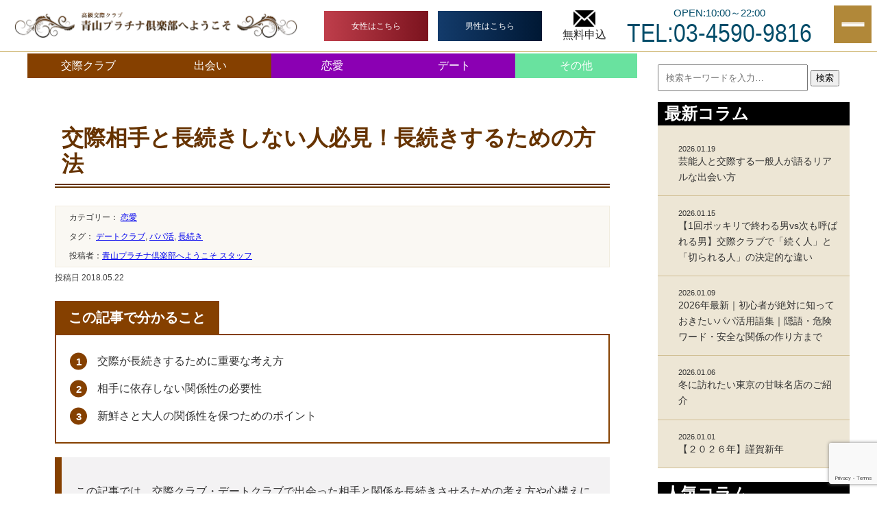

--- FILE ---
content_type: text/html; charset=UTF-8
request_url: https://kousaiclub-tokyo.com/renai/post-6805.html
body_size: 17034
content:
<!doctype html><html lang="ja"><head>  <script>(function(w,d,s,l,i){w[l]=w[l]||[];w[l].push({'gtm.start':
new Date().getTime(),event:'gtm.js'});var f=d.getElementsByTagName(s)[0],
j=d.createElement(s),dl=l!='dataLayer'?'&l='+l:'';j.async=true;j.src=
'https://www.googletagmanager.com/gtm.js?id='+i+dl;f.parentNode.insertBefore(j,f);
})(window,document,'script','dataLayer','GTM-MH7243F');</script> <meta charset="UTF-8"><meta name="viewport" content="width=device-width,maximum-scale=1"> <script defer src="https://use.typekit.net/wgf5ome.js"></script> <script>try{Typekit.load({ async: true });}catch(e){}</script> <script type="application/ld+json">{
	"@context": "https://schema.org",
	"@type": "WebSite",
	"name": "交際クラブ(デートクラブ)青山プラチナ倶楽部",
	"url": "https://kousaiclub-tokyo.com/",
	"potentialAction": {
		"@type": "SearchAction",
		"target": "https://kousaiclub-tokyo.com/?s={search_term_string}",
		"query-input": "required name=search_term_string"
	}
}</script> <script type="application/ld+json">{
  "@context": "https://schema.org/",
  "@type": "ProductGroup",
  "name": "男性会員種別 入会金",
  "description": "青山プラチナ倶楽部の男性会員種別料金プラン",
  "url": "https://kousaiclub-tokyo.com/price.html",
  "brand": {
    "@type": "Brand",
    "name": "青山プラチナ倶楽部"
  },
  "audience": {
    "@type": "PeopleAudience",
    "name": "男性会員",
    "suggestedGender": "male"
  },
  "hasVariant": [
    {
      "@type": "Product",
      "image": "https://kousaiclub-tokyo.com/wp-content/themes/kousaiclub-tokyo/images/official_logo.png",
      "name": "特別VIP会員",
      "description": "限られた会員様の中でさらに特別なシステムでございます。特別VIP会員へは業界最高水準で厳選された女性達をご紹介差し上げます。",
      "offers": {
        "@type": "Offer",
        "priceCurrency": "JPY",
        "price": "550000",
        "availability": "https://schema.org/InStock"
      }
    },
    {
      "@type": "Product",
      "image": "https://kousaiclub-tokyo.com/wp-content/themes/kousaiclub-tokyo/images/official_logo.png",
      "name": "特別プラチナ会員",
      "description": "当倶楽部の厳選された美女の中から、コンシェルジュが男性会員様に合った女性をご紹介いたします。",
      "offers": {
        "@type": "Offer",
        "priceCurrency": "JPY",
        "price": "220000",
        "availability": "https://schema.org/InStock"
      }
    },
    {
      "@type": "Product",
      "image": "https://kousaiclub-tokyo.com/wp-content/themes/kousaiclub-tokyo/images/official_logo.png",
      "name": "プラチナ会員",
      "description": "倶楽部が特に容姿端麗・才色兼備だと認めた女性をご紹介いたします。ご紹介の際には、細やかな交際のプロデュースを致します。",
      "offers": {
        "@type": "Offer",
        "priceCurrency": "JPY",
        "price": "110000",
        "availability": "https://schema.org/InStock"
      }
    },
    {
      "@type": "Product",
      "image": "https://kousaiclub-tokyo.com/wp-content/themes/kousaiclub-tokyo/images/official_logo.png",
      "name": "ゴールド会員",
      "description": "青山プラチナ倶楽部が厳選した素敵な女性をご紹介いたします。",
      "offers": {
        "@type": "Offer",
        "priceCurrency": "JPY",
        "price": "55000",
        "availability": "https://schema.org/InStock"
      }
    }
  ]
}</script> <link rel="preload" href="https://www.google-analytics.com/analytics.js" as="script"><link media="all" href="https://kousaiclub-tokyo.com/wp-content/cache/autoptimize/autoptimize_f08d338ba56b8bb0d63ba950602dba68.php" rel="stylesheet" /><title>交際相手と長続きしない人必見！長続きするための方法 | 交際クラブ・デートクラブ 青山プラチナ倶楽部へようこそ</title><meta name="description" content="交際相手と長続きしない人必見！長続きするための方法について解説いたします。青山プラチナ倶楽部へようこそ。高級セレブ男性向けの交際クラブ青山プラチナ倶楽部。主なデート範囲は東京の青山・六本木エリアを拠点とし様々な交際を希望するセレブ男性向けの会員制高級デートクラブです。" /><meta name="robots" content="max-snippet:-1, max-image-preview:large, max-video-preview:-1" /><meta name="keywords" content="交際クラブ,デートクラブ,お金,パパ,東京,青プラ,青山プラチナ倶楽部,女性,恋愛,愛人クラブ,デート,マッチング,高級交際クラブ,高級デートクラブ,交際倶楽部,デート倶楽部,出会い,パパ活,長続き" /><link rel="canonical" href="https://kousaiclub-tokyo.com/renai/post-6805.html" /><meta property="og:locale" content="ja_JP" /><meta property="og:site_name" content="交際クラブ・デートクラブ 青山プラチナ倶楽部へようこそ | 高級交際クラブ・デートクラブ「青山プラチナ倶楽部」へようこそ" /><meta property="og:type" content="article" /><meta property="og:title" content="交際相手と長続きしない人必見！長続きするための方法 | 交際クラブ・デートクラブ 青山プラチナ倶楽部へようこそ " /><meta property="og:description" content="交際相手と長続きしない人必見！長続きするための方法について解説いたします。青山プラチナ倶楽部へようこそ。高級セレブ男性向けの交際クラブ青山プラチナ倶楽部。主なデート範囲は東京の青山・六本木エリアを拠点とし様々な交際を希望するセレブ男性向けの会員制高級デートクラブです。" /><meta property="og:url" content="https://kousaiclub-tokyo.com/renai/post-6805.html" /><meta property="article:published_time" content="2018-05-22T06:44:09+00:00" /><meta property="article:modified_time" content="2025-12-17T08:01:37+00:00" /><meta name="twitter:card" content="summary" /><meta name="twitter:site" content="@aoyamaplatinum" /><meta name="twitter:domain" content="kousaiclub-tokyo.com" /><meta name="twitter:title" content="交際相手と長続きしない人必見！長続きするための方法 | 交際クラブ・デートクラブ 青山プラチナ倶楽部へようこそ " /><meta name="twitter:description" content="交際相手と長続きしない人必見！長続きするための方法について解説いたします。青山プラチナ倶楽部へようこそ。高級セレブ男性向けの交際クラブ青山プラチナ倶楽部。主なデート範囲は東京の青山・六本木エリアを拠点とし様々な交際を希望するセレブ男性向けの会員制高級デートクラブです。" /><meta name="twitter:creator" content="@aoyamaplatinum" /> <script type="application/ld+json" class="aioseo-schema">{"@context":"https:\/\/schema.org","@graph":[{"@type":"WebSite","@id":"https:\/\/kousaiclub-tokyo.com\/#website","url":"https:\/\/kousaiclub-tokyo.com\/","name":"\u4ea4\u969b\u30af\u30e9\u30d6\u30fb\u30c7\u30fc\u30c8\u30af\u30e9\u30d6 \u9752\u5c71\u30d7\u30e9\u30c1\u30ca\u5036\u697d\u90e8\u3078\u3088\u3046\u3053\u305d","description":"\u9ad8\u7d1a\u4ea4\u969b\u30af\u30e9\u30d6\u30fb\u30c7\u30fc\u30c8\u30af\u30e9\u30d6\u300c\u9752\u5c71\u30d7\u30e9\u30c1\u30ca\u5036\u697d\u90e8\u300d\u3078\u3088\u3046\u3053\u305d","inLanguage":"ja","publisher":{"@id":"https:\/\/kousaiclub-tokyo.com\/#organization"}},{"@type":"Organization","@id":"https:\/\/kousaiclub-tokyo.com\/#organization","name":"\u6771\u4eac\u306e\u9ad8\u7d1a\u4ea4\u969b\u30af\u30e9\u30d6\/\u30c7\u30fc\u30c8\u30af\u30e9\u30d6\u3010\u9752\u5c71\u30d7\u30e9\u30c1\u30ca\u5036\u697d\u90e8\u3011","url":"https:\/\/kousaiclub-tokyo.com\/","sameAs":["https:\/\/twitter.com\/aoyamaplatinum","https:\/\/www.instagram.com\/aomovie45654","https:\/\/www.youtube.com\/@aoyama-platinumgirl","https:\/\/ja.wikipedia.org\/wiki\/"],"contactPoint":{"@type":"ContactPoint","telephone":"+81345909816","contactType":"Reservations"}},{"@type":"BreadcrumbList","@id":"https:\/\/kousaiclub-tokyo.com\/renai\/post-6805.html#breadcrumblist","itemListElement":[{"@type":"ListItem","@id":"https:\/\/kousaiclub-tokyo.com\/#listItem","position":1,"item":{"@type":"WebPage","@id":"https:\/\/kousaiclub-tokyo.com\/","name":"\u30db\u30fc\u30e0","description":"\u9ad8\u7d1a\u4ea4\u969b\u30af\u30e9\u30d6\u30fb\u30c7\u30fc\u30c8\u30af\u30e9\u30d6\u300c\u9752\u5c71\u30d7\u30e9\u30c1\u30ca\u5036\u697d\u90e8\u300d\u3078\u3088\u3046\u3053\u305d","url":"https:\/\/kousaiclub-tokyo.com\/"},"nextItem":"https:\/\/kousaiclub-tokyo.com\/renai\/post-6805.html#listItem"},{"@type":"ListItem","@id":"https:\/\/kousaiclub-tokyo.com\/renai\/post-6805.html#listItem","position":2,"item":{"@type":"WebPage","@id":"https:\/\/kousaiclub-tokyo.com\/renai\/post-6805.html","name":"\u4ea4\u969b\u76f8\u624b\u3068\u9577\u7d9a\u304d\u3057\u306a\u3044\u4eba\u5fc5\u898b\uff01\u9577\u7d9a\u304d\u3059\u308b\u305f\u3081\u306e\u65b9\u6cd5","description":"\u4ea4\u969b\u76f8\u624b\u3068\u9577\u7d9a\u304d\u3057\u306a\u3044\u4eba\u5fc5\u898b\uff01\u9577\u7d9a\u304d\u3059\u308b\u305f\u3081\u306e\u65b9\u6cd5\u306b\u3064\u3044\u3066\u89e3\u8aac\u3044\u305f\u3057\u307e\u3059\u3002\u9752\u5c71\u30d7\u30e9\u30c1\u30ca\u5036\u697d\u90e8\u3078\u3088\u3046\u3053\u305d\u3002\u9ad8\u7d1a\u30bb\u30ec\u30d6\u7537\u6027\u5411\u3051\u306e\u4ea4\u969b\u30af\u30e9\u30d6\u9752\u5c71\u30d7\u30e9\u30c1\u30ca\u5036\u697d\u90e8\u3002\u4e3b\u306a\u30c7\u30fc\u30c8\u7bc4\u56f2\u306f\u6771\u4eac\u306e\u9752\u5c71\u30fb\u516d\u672c\u6728\u30a8\u30ea\u30a2\u3092\u62e0\u70b9\u3068\u3057\u69d8\u3005\u306a\u4ea4\u969b\u3092\u5e0c\u671b\u3059\u308b\u30bb\u30ec\u30d6\u7537\u6027\u5411\u3051\u306e\u4f1a\u54e1\u5236\u9ad8\u7d1a\u30c7\u30fc\u30c8\u30af\u30e9\u30d6\u3067\u3059\u3002","url":"https:\/\/kousaiclub-tokyo.com\/renai\/post-6805.html"},"previousItem":"https:\/\/kousaiclub-tokyo.com\/#listItem"}]},{"@type":"Person","@id":"https:\/\/kousaiclub-tokyo.com\/post-author\/jadeadm#author","url":"https:\/\/kousaiclub-tokyo.com\/post-author\/jadeadm","name":"\u9752\u5c71\u30d7\u30e9\u30c1\u30ca\u5036\u697d\u90e8\u3078\u3088\u3046\u3053\u305d \u30b9\u30bf\u30c3\u30d5","image":{"@type":"ImageObject","@id":"https:\/\/kousaiclub-tokyo.com\/renai\/post-6805.html#authorImage","url":"https:\/\/secure.gravatar.com\/avatar\/ff775e2d6e48ba78a0670811bc82db8c?s=96&d=mm&r=g","width":96,"height":96,"caption":"\u9752\u5c71\u30d7\u30e9\u30c1\u30ca\u5036\u697d\u90e8\u3078\u3088\u3046\u3053\u305d \u30b9\u30bf\u30c3\u30d5"},"sameAs":["https:\/\/twitter.com\/aoyamaplatinum","https:\/\/www.instagram.com\/aomovie45654","https:\/\/www.youtube.com\/@aoyama-platinumgirl","https:\/\/ja.wikipedia.org\/wiki\/"]},{"@type":"WebPage","@id":"https:\/\/kousaiclub-tokyo.com\/renai\/post-6805.html#webpage","url":"https:\/\/kousaiclub-tokyo.com\/renai\/post-6805.html","name":"\u4ea4\u969b\u76f8\u624b\u3068\u9577\u7d9a\u304d\u3057\u306a\u3044\u4eba\u5fc5\u898b\uff01\u9577\u7d9a\u304d\u3059\u308b\u305f\u3081\u306e\u65b9\u6cd5 | \u4ea4\u969b\u30af\u30e9\u30d6\u30fb\u30c7\u30fc\u30c8\u30af\u30e9\u30d6 \u9752\u5c71\u30d7\u30e9\u30c1\u30ca\u5036\u697d\u90e8\u3078\u3088\u3046\u3053\u305d","description":"\u4ea4\u969b\u76f8\u624b\u3068\u9577\u7d9a\u304d\u3057\u306a\u3044\u4eba\u5fc5\u898b\uff01\u9577\u7d9a\u304d\u3059\u308b\u305f\u3081\u306e\u65b9\u6cd5\u306b\u3064\u3044\u3066\u89e3\u8aac\u3044\u305f\u3057\u307e\u3059\u3002\u9752\u5c71\u30d7\u30e9\u30c1\u30ca\u5036\u697d\u90e8\u3078\u3088\u3046\u3053\u305d\u3002\u9ad8\u7d1a\u30bb\u30ec\u30d6\u7537\u6027\u5411\u3051\u306e\u4ea4\u969b\u30af\u30e9\u30d6\u9752\u5c71\u30d7\u30e9\u30c1\u30ca\u5036\u697d\u90e8\u3002\u4e3b\u306a\u30c7\u30fc\u30c8\u7bc4\u56f2\u306f\u6771\u4eac\u306e\u9752\u5c71\u30fb\u516d\u672c\u6728\u30a8\u30ea\u30a2\u3092\u62e0\u70b9\u3068\u3057\u69d8\u3005\u306a\u4ea4\u969b\u3092\u5e0c\u671b\u3059\u308b\u30bb\u30ec\u30d6\u7537\u6027\u5411\u3051\u306e\u4f1a\u54e1\u5236\u9ad8\u7d1a\u30c7\u30fc\u30c8\u30af\u30e9\u30d6\u3067\u3059\u3002","inLanguage":"ja","isPartOf":{"@id":"https:\/\/kousaiclub-tokyo.com\/#website"},"breadcrumb":{"@id":"https:\/\/kousaiclub-tokyo.com\/renai\/post-6805.html#breadcrumblist"},"author":"https:\/\/kousaiclub-tokyo.com\/post-author\/jadeadm#author","creator":"https:\/\/kousaiclub-tokyo.com\/post-author\/jadeadm#author","image":{"@type":"ImageObject","@id":"https:\/\/kousaiclub-tokyo.com\/#mainImage","url":"https:\/\/kousaiclub-tokyo.com\/wp-content\/uploads\/2018\/04\/images-2.jpg","width":275,"height":183,"caption":"\u30ab\u30c3\u30d7\u30eb"},"primaryImageOfPage":{"@id":"https:\/\/kousaiclub-tokyo.com\/renai\/post-6805.html#mainImage"},"datePublished":"2018-05-22T06:44:09+00:00","dateModified":"2025-12-17T08:01:37+00:00"},{"@type":"Article","@id":"https:\/\/kousaiclub-tokyo.com\/renai\/post-6805.html#article","name":"\u4ea4\u969b\u76f8\u624b\u3068\u9577\u7d9a\u304d\u3057\u306a\u3044\u4eba\u5fc5\u898b\uff01\u9577\u7d9a\u304d\u3059\u308b\u305f\u3081\u306e\u65b9\u6cd5 | \u4ea4\u969b\u30af\u30e9\u30d6\u30fb\u30c7\u30fc\u30c8\u30af\u30e9\u30d6 \u9752\u5c71\u30d7\u30e9\u30c1\u30ca\u5036\u697d\u90e8\u3078\u3088\u3046\u3053\u305d","description":"\u4ea4\u969b\u76f8\u624b\u3068\u9577\u7d9a\u304d\u3057\u306a\u3044\u4eba\u5fc5\u898b\uff01\u9577\u7d9a\u304d\u3059\u308b\u305f\u3081\u306e\u65b9\u6cd5\u306b\u3064\u3044\u3066\u89e3\u8aac\u3044\u305f\u3057\u307e\u3059\u3002\u9752\u5c71\u30d7\u30e9\u30c1\u30ca\u5036\u697d\u90e8\u3078\u3088\u3046\u3053\u305d\u3002\u9ad8\u7d1a\u30bb\u30ec\u30d6\u7537\u6027\u5411\u3051\u306e\u4ea4\u969b\u30af\u30e9\u30d6\u9752\u5c71\u30d7\u30e9\u30c1\u30ca\u5036\u697d\u90e8\u3002\u4e3b\u306a\u30c7\u30fc\u30c8\u7bc4\u56f2\u306f\u6771\u4eac\u306e\u9752\u5c71\u30fb\u516d\u672c\u6728\u30a8\u30ea\u30a2\u3092\u62e0\u70b9\u3068\u3057\u69d8\u3005\u306a\u4ea4\u969b\u3092\u5e0c\u671b\u3059\u308b\u30bb\u30ec\u30d6\u7537\u6027\u5411\u3051\u306e\u4f1a\u54e1\u5236\u9ad8\u7d1a\u30c7\u30fc\u30c8\u30af\u30e9\u30d6\u3067\u3059\u3002","inLanguage":"ja","headline":"\u4ea4\u969b\u76f8\u624b\u3068\u9577\u7d9a\u304d\u3057\u306a\u3044\u4eba\u5fc5\u898b\uff01\u9577\u7d9a\u304d\u3059\u308b\u305f\u3081\u306e\u65b9\u6cd5","author":{"@id":"https:\/\/kousaiclub-tokyo.com\/post-author\/jadeadm#author"},"publisher":{"@id":"https:\/\/kousaiclub-tokyo.com\/#organization"},"datePublished":"2018-05-22T06:44:09+00:00","dateModified":"2025-12-17T08:01:37+00:00","articleSection":"\u604b\u611b, \u30c7\u30fc\u30c8\u30af\u30e9\u30d6, \u30d1\u30d1\u6d3b, \u9577\u7d9a\u304d","mainEntityOfPage":{"@id":"https:\/\/kousaiclub-tokyo.com\/renai\/post-6805.html#webpage"},"isPartOf":{"@id":"https:\/\/kousaiclub-tokyo.com\/renai\/post-6805.html#webpage"},"image":{"@type":"ImageObject","@id":"https:\/\/kousaiclub-tokyo.com\/#articleImage","url":"https:\/\/kousaiclub-tokyo.com\/wp-content\/uploads\/2018\/04\/images-2.jpg","width":275,"height":183,"caption":"\u30ab\u30c3\u30d7\u30eb"}}]}</script> <link href='https://www.youtube.com' rel='preconnect' /><link href='https://cdnjs.cloudflare.com' rel='preconnect' /><link href='https://www.google-analytics.com' rel='preconnect' /><link href='https://fonts.gstatic.com' crossorigin='anonymous' rel='preconnect' /> <script type='application/json' id="wpp-json">{"sampling_active":1,"sampling_rate":100,"ajax_url":"https:\/\/kousaiclub-tokyo.com\/wp-json\/wordpress-popular-posts\/v1\/popular-posts","api_url":"https:\/\/kousaiclub-tokyo.com\/wp-json\/wordpress-popular-posts","ID":6805,"token":"f119962ea5","lang":0,"debug":0}</script> <script  src='https://kousaiclub-tokyo.com/wp-content/plugins/wordpress-popular-posts/assets/js/wpp.min.js?ver=5.5.1'></script> <link rel='https://api.w.org/' href='https://kousaiclub-tokyo.com/wp-json/' /><link rel="EditURI" type="application/rsd+xml" title="RSD" href="https://kousaiclub-tokyo.com/xmlrpc.php?rsd" /><link rel="wlwmanifest" type="application/wlwmanifest+xml" href="https://kousaiclub-tokyo.com/wp-includes/wlwmanifest.xml" /><meta name="generator" content="WordPress 4.9.28" /><link rel='shortlink' href='https://kousaiclub-tokyo.com/?p=6805' /><link rel="alternate" type="application/json+oembed" href="https://kousaiclub-tokyo.com/wp-json/oembed/1.0/embed?url=https%3A%2F%2Fkousaiclub-tokyo.com%2Frenai%2Fpost-6805.html" /><link rel="alternate" type="text/xml+oembed" href="https://kousaiclub-tokyo.com/wp-json/oembed/1.0/embed?url=https%3A%2F%2Fkousaiclub-tokyo.com%2Frenai%2Fpost-6805.html&#038;format=xml" /><link rel="llms-sitemap" href="https://kousaiclub-tokyo.com/llms.txt" /> <script src="https://www.google.com/recaptcha/enterprise.js?render=6LcVI2orAAAAAFwCgtoDSiDwPz7caZs0uV6usSU0"></script> </head><body data-rsssl=1 class="drawer drawer--top  %e4%ba%a4%e9%9a%9b%e7%9b%b8%e6%89%8b%e3%81%a8%e9%95%b7%e7%b6%9a%e3%81%8d%e3%81%99%e3%82%8b%e3%81%9f%e3%82%81%e3%81%ae%e6%96%b9%e6%b3%95%e3%81%ab%e3%81%a4%e3%81%84%e3%81%a6"> <noscript><iframe src="https://www.googletagmanager.com/ns.html?id=GTM-MH7243F"
height="0" width="0" style="display:none;visibility:hidden"></iframe></noscript><div id="wrap"><header id="main_header"><div class="inner"><h1> <a href="https://kousaiclub-tokyo.com/"> <picture> <source media="(max-width: 767px)" srcset="https://kousaiclub-tokyo.com/wp-content/themes/kousaiclub-tokyo2025/front/img/common_logo_sp.png"> <img src="https://kousaiclub-tokyo.com/wp-content/themes/kousaiclub-tokyo2025/front/img/common_logo.png" alt="高級交際クラブ 青山プラチナ倶楽部へようこそ" width="415" height="38" loading="lazy"> </picture> </a></h1><div class="headnavi"><div id="header_link2"> <a class="link_female" href="https://kousaiclub-tokyo.com/subete/female">女性はこちら</a> <a class="link_male" href="https://kousaiclub-tokyo.com/subete/">男性はこちら</a></div><div class="mail_to"><a href="https://kousaiclub-tokyo.com/contact.html"><noscript><img src="https://kousaiclub-tokyo.com/wp-content/themes/kousaiclub-tokyo2025/common_icon01.png" alt="mail_icon" width="78" height="100" loading="lazy" class="aligncenter size-full wp-image-30395"></noscript><img src='https://kousaiclub-tokyo.com/wp-content/themes/kousaiclub-tokyo2025/front/img/common_icon01.png' data-src="https://kousaiclub-tokyo.com/wp-content/uploads/2022/06/mail_icon.png" alt="mail_icon" width="32" height="32" loading="lazy" class="lazyload aligncenter size-full wp-image-30395"><span>無料申込</span></a></div><div class="tel_to"><span class="tel_to1">OPEN:10:00～22:00</span><a href="tel:03-4590-9816" class="tel_to2">TEL:03-4590-9816</a></div></div></div></header><div id="ham-btn"><div class="menu-btn"> <span></span> <span></span> <span></span></div></div><div id="menu"><nav class="menu"><ul class="menu-list"><li><a href="https://kousaiclub-tokyo.com/">トップ</a></li><li class="sub"><div class="submenu-toggle">男性向け <span></span></div><ul class="submenu"><li><a href="https://kousaiclub-tokyo.com/subete/">男性はこちら</a></li><li><a href="https://kousaiclub-tokyo.com/price.html">料金表</a></li><li><a href="https://kousaiclub-tokyo.com/system.html">システム紹介</a></li><li><a href="https://kousaiclub-tokyo.com/entry.html">仮登録システム</a></li><li><a href="https://kousaiclub-tokyo.com/osaka-man">大阪・名古屋の男性</a></li></ul></li><li class="sub"><div class="submenu-toggle">女性向け <span></span></div><ul class="submenu"><li><a href="https://kousaiclub-tokyo.com/subete/female">女性はこちら</a></li><li><a href="https://kousaiclub-tokyo.com/interview.html">会員インタビュー</a></li><li><a href="https://kousaiclub-tokyo.com/experience.html">体験談</a></li><li><a href="https://kousaiclub-tokyo.com/award.html">体験談大賞</a></li><li><a href="https://kousaiclub-tokyo.com/osaka">大阪・名古屋の女性</a></li></ul></li><li><a href="https://www.aoyama-platinum.com/member/jsp/login.jsp" target="_blank">会員ログイン</a></li><li><a href="https://kousaiclub-tokyo.com/staff.html">スタッフ紹介</a></li><li><a href="https://kousaiclub-tokyo.com/post-category/blog">スタッフブログ</a></li></ul></nav></div> <script src="https://ajax.googleapis.com/ajax/libs/jquery/3.7.1/jquery.min.js"></script>  <script>$(function () {
			var headerHeight = $('header').outerHeight();
			var urlHash = location.hash;
			if (urlHash) {
				$('body,html').stop().scrollTop(0);
				setTimeout(function () {
					var target = $(urlHash);
					var position = target.offset().top - headerHeight;
					$('body,html').stop().animate({ scrollTop: position }, 500);
				}, 1000);
			}
			$('a[href^="#"]').click(function () {
				var href = $(this).attr("href");
				var target = $(href);
				var position = target.offset().top - headerHeight;
				$('body,html').stop().animate({ scrollTop: position }, 500);
			});
		});</script>  <script>$(function () {
		$('#ham-btn').on('click', function () {
			$(this).toggleClass('open');
			$('#menu .menu').toggleClass('open');
		});
	});</script>  <script>document.addEventListener('DOMContentLoaded', function () {
		const toggles = document.querySelectorAll('.submenu-toggle');

		toggles.forEach(toggle => {
		toggle.addEventListener('click', function () {
			const parentLi = this.closest('.sub');
			parentLi.classList.toggle('open');
			});
		});
	});</script> <div class="breadcrumbs " typeof="BreadcrumbList" vocab="http://schema.org/"> <span property="itemListElement" typeof="ListItem"><a property="item" typeof="WebPage" title="Go to 交際クラブ・デートクラブ 青山プラチナ倶楽部へようこそ." href="https://kousaiclub-tokyo.com" class="home"><span property="name">交際クラブ・デートクラブ 青山プラチナ倶楽部へようこそ</span></a><meta property="position" content="1"></span> &gt; <span property="itemListElement" typeof="ListItem"><a property="item" typeof="WebPage" title="Go to the 恋愛 category archives." href="https://kousaiclub-tokyo.com/post-category/renai" class="taxonomy category"><span property="name">恋愛</span></a><meta property="position" content="2"></span> &gt; 交際相手と長続きしない人必見！長続きするための方法</div><section id="sub_contents"><div class="inner clearfix"><div id="contents_left"><ul class="column_nav clearfix"><li><a href="https://kousaiclub-tokyo.com/post-category/club" class="cat_btn cat_02">交際クラブ</a></li><li><a href="https://kousaiclub-tokyo.com/post-category/deai" class="cat_btn cat_03">出会い</a></li><li><a href="https://kousaiclub-tokyo.com/post-category/renai" class="cat_btn cat_04">恋愛</a></li><li><a href="https://kousaiclub-tokyo.com/post-category/date" class="cat_btn cat_05">デート</a></li><li><a href="https://kousaiclub-tokyo.com/post-category/other" class="cat_btn cat_06">その他</a></li></ul><div id="contents_inner"><article id="post-6805" class="post-6805 post type-post status-publish format-standard has-post-thumbnail hentry category-renai tag-38 tag-341 tag-872"><div class="entry-header"><h2 class="entry_title">交際相手と長続きしない人必見！長続きするための方法</h2></div><div class="entry-content"><div class="category-font"> カテゴリー： <a href="https://kousaiclub-tokyo.com/post-category/renai" rel="category tag">恋愛</a> <br>タグ： <a href="https://kousaiclub-tokyo.com/post-tag/%e3%83%87%e3%83%bc%e3%83%88%e3%82%af%e3%83%a9%e3%83%96" rel="tag">デートクラブ</a>, <a href="https://kousaiclub-tokyo.com/post-tag/%e3%83%91%e3%83%91%e6%b4%bb" rel="tag">パパ活</a>, <a href="https://kousaiclub-tokyo.com/post-tag/%e9%95%b7%e7%b6%9a%e3%81%8d" rel="tag">長続き</a><br>投稿者：<a href="https://kousaiclub-tokyo.com/post-author/jadeadm" rel="author">青山プラチナ倶楽部へようこそ スタッフ</a></div> <span class="day">投稿日 2018.05.22</span><div class="box-design15"><p class="box-design15-ttl">この記事で分かること</p><div class="box-design15-txt"><ol><li>交際が長続きするために重要な考え方</li><li>相手に依存しない関係性の必要性</li><li>新鮮さと大人の関係性を保つためのポイント</li></ol></div></div><div class="box-design7"><p>この記事では、交際クラブ・デートクラブで出会った相手と関係を長続きさせるための考え方や心構えについて解説しています。尊敬や自立した関係性の大切さ、新鮮さを保つ工夫、大人としての向き合い方など、継続的な関係を築く上で欠かせないポイントが整理されています。感情だけに流されず、安定した関係を育てたい人に参考になる内容です。</p></div><p>交際クラブ・デートクラブで出会った大好きなお相手がいる人は、お相手と長続きしたい！と思います。<br /> でお相手と長続きするためには、お相手と長続きするための方法を知っておく必要があります。</p><p>本記事では、お相手と長続きするための方法についてご説明致します。是非、参考にしてください。</p><p><img src="https://kousaiclub-tokyo.com/wp-content/uploads/2018/03/images-28.jpg" alt="デート" width="285" height="177" class="aligncenter size-full wp-image-6083" /></p><div id="toc_container" class="toc_light_blue no_bullets"><p class="toc_title">目次</p><ul class="toc_list"><li><a href="#i"><span class="toc_number toc_depth_1">1</span> 交際が長続きするためには</a><ul><li><a href="#i-2"><span class="toc_number toc_depth_2">1.1</span> 一人の人として尊敬しているか</a></li><li><a href="#i-3"><span class="toc_number toc_depth_2">1.2</span> 依存していないか</a></li><li><a href="#i-4"><span class="toc_number toc_depth_2">1.3</span> 新鮮さを保つことができるか</a></li><li><a href="#i-5"><span class="toc_number toc_depth_2">1.4</span> 大人の関係性</a></li></ul></li><li><a href="#i-6"><span class="toc_number toc_depth_1">2</span> まとめ</a></li></ul></div><h3><span id="i">交際が長続きするためには</span></h3><h4><span id="i-2">一人の人として尊敬しているか</span></h4><p>お相手と長く一緒にいるためには、一人の人として尊敬をしているのかということが何よりも大事になってきます。<br /> その理由としては、一人の人として尊敬をすることができていると、ある程度のことが許せるという特徴があるからです。</p><p>長く一緒にいると、お相手に「イラッ」とする時が必ずあります。その時に、人として尊敬ができていると自然と許すことができます。<br /> しかし、人として尊敬をすることができていないと、許すことができずに、別れるということになってしまいます。</p><p>そのため、お相手と一緒に長くいることができる条件としては、一人の人として尊敬しているかという点がとても大事になってきます。</p><h4><span id="i-3">依存していないか</span></h4><p>交際クラブ・デートクラブで出会ったお相手と継続的に関係性を保っていくには、依存をしないということがとても大事になってきます。<br /> その理由としては、お相手の中には、結婚している方がいるケースがあるということです。</p><p>また、場合によっては子供がいるということもありえます。<br /> そのため、依存をして「ずっと一緒にいたい！」というような感じで関係性を作ってしまうとどうしてもうまくいかないということになってしまいます。</p><p>また、交際クラブ・デートクラブの男性は、独立した関係性を望んでいるということがほとんどですので、依存をしているような関係性だと一緒にいるのがしんどくなってくるというようになってしまいます。</p><p>その点をしっかりと覚えておきましょう。<br /> 依存をせずに、仕事などを頑張っているというように、お互いが独立しているような関係性がお相手と長くやっていく秘訣ですので、その点を抑えておきましょう。</p><p>また、依存をしてしまうとお相手とは継続的に一緒にいることが難しいという点も抑えておきましょう。</p><h4><span id="i-4">新鮮さを保つことができるか</span></h4><p>新鮮さを保つことができるというのは、男女間においてとても大切になってきます。<br /> 新鮮さを保つというのは、付き合いたての感情をいかに持つことができるかということです。</p><p>一緒にいる期間が長くなると、どうしても新鮮さが失われるということがほとんどです。<br /> 新鮮さが失われると、一緒にいるということができなくなり破局というようになってしまいます。</p><p>そのため、お相手と一緒に長くいたい！と思っている人は、新鮮さを保つように心がけましょう。<br /> 新鮮さは、１番と言って良いほど、大切なポイントですよ！新鮮さを継続的に保つ秘訣としては、デートを定期的にするということです。</p><p>デートに行くと、マンネリ感が消えるというようなことにつながりますので、デートに行くというのはとてもオススメですよ！<br /> デートに行く場所は、毎回同じような場所ではなく、定期的に場所を変える。遊び方を変えるというような工夫をするようにしましょう。</p><p>それができれば、自然とうまく新鮮さを保つということができます！</p><h4><span id="i-5">大人の関係性</span></h4><p>大人の関係性を築くというようなことを心がけるのが、交際クラブ・デートクラブで出会ったお相手と長く一緒にいるということができるということにつながります。<br /> 大人の関係性というのは、具体的にいうと「お互いの愚痴を言わない」というようなことです。</p><p>相手に嫌なことがあっても、それをぐちぐち言うのではなく、どのようにすれば嫌なことを避けることができるのかということを、相手の目線に立って発言をするということです。<br /> そのようなことができれば、お相手とうまくやっていけるということにつながりますので、その点を覚えておきましょう。</p><p>お互いが、お互いのことを思って行動や発言ができる、大人の関係性を築けるかどうかで、長期的に一緒にいれるかということがかわってきます。</p><h3 class="multi"><span id="i-6">まとめ</span></h3><p>交際クラブ・デートクラブで出会ったお相手がいる人は、ずっとこの人と一緒にいたい！と思います。<br /> そのような人は、お相手と長く続くためにはどのようにすれば良いのかということを理解しておきましょう。</p><p>どのようにすれば長期的に一緒にいることができるのかというと</p><p>「一人の人として尊敬する」<br /> 「相手に依存しない」<br /> 「新鮮さを保つ」<br /> 「大人の関係性を築く」</p><p>というようなことがあります。<br /> 特に、新鮮さを保つことができるかという点がお相手と長期的に一緒にいれるかどうかということに関わってきますので、その点をしっかりと覚えておくようにしましょう。</p><p>交際クラブ・デートクラブの男女の関係性は、人として成長することができたり、交際クラブ・デートクラブの男女でしか感じることができない幸福感ということを味わうことができたりしますので、その点を覚えておきましょう。</p><p>上記のことを参考にして、お相手との恋愛を長続きするようにしてください。</p><div class="author_box" id="author_1" itemprop="author" itemscope itemtype="https://schema.org/Person"><meta itemprop="url" content="https://kousaiclub-tokyo.com"><meta itemprop="affiliation" content="青山プラチナ倶楽部"><div class="author_box_wrapper"> <img src="https://kousaiclub-tokyo.com/wp-content/uploads/2023/10/54213adae348af8b18b9c43a8373d0c5-1.jpg" class="avatar avatar_image" alt="青山プラチナ倶楽部へようこそ スタッフ" itemprop="image" width="96" height="96"><div class="author_box_inner"><div class="heading">この記事の投稿者</div><div class="author_link"><a href="https://kousaiclub-tokyo.com/post-author/jadeadm" title="青山プラチナ倶楽部へようこそ スタッフ の記事一覧" rel="author"><span class="staff_name" itemprop="name">青山プラチナ倶楽部へようこそ スタッフ</span></a></div><div class="writer_description"><span>青山プラチナ倶楽部のスタッフによるコラムをお届けします。
デートで役立つ情報や、交際クラブに登録する際の注意点など多くの情報を投稿していきます。</span><a href="https://kousaiclub-tokyo.com/contact.html" class="move_to_contact">このスタッフに問い合わせる</a></div></div></div></div><div class='yarpp yarpp-related yarpp-related-website yarpp-template-yarpp-template-stinger5'><div class="enquiry-box "> <picture> <source media="(max-width: 640px)" srcset="https://kousaiclub-tokyo.com/wp-content/uploads/2021/12/background-sp.jpg"> <source media="(min-width: 641px)" srcset="https://kousaiclub-tokyo.com/wp-content/uploads/2021/12/background.jpg"">        <img src="https://kousaiclub-tokyo.com/wp-content/uploads/2021/12/background.jpg"" alt="背景画像"> </picture><div class="enquiry">      <img src="https://kousaiclub-tokyo.com/wp-content/uploads/2021/12/logo.png" alt="青山プラチナ倶楽部ロゴ"></div><p class="enquiry enquiry-t enquiry-mincho">入会申し込み・お問い合わせ<br>専用フォームはこちら!</p><div class="enquiry enquiry-b-wrap enquiry-mincho"><div class="enquiry-b btn-left"><a href="tel:03-4590-9816" onclick=”ga(‘send’,’event’,’click’,’tel-tap’,‘head’);”>03-4590-9816</a></div><div class="enquiry-b btn-right"><a href="https://kousaiclub-tokyo.com/contact.html">お問い合わせ</a></div></div><div class="enquiry enquiry-mincho enquiry-time">受付時間：10:00～22:00</div></div><div id="kanren"><h2>この記事を見た人はこんな記事も見ています</h2><dl class="clearfix"><dt><a href="https://kousaiclub-tokyo.com/renai/post-7955.html"><img width="275" height="183" src="https://kousaiclub-tokyo.com/wp-content/uploads/2018/03/images-13.jpg" class="attachment-thumb150 size-thumb150 wp-post-image" alt="女性" /></a></dt><dd><h3><a href="https://kousaiclub-tokyo.com/renai/post-7955.html">男性が本気で好きになった女性に話す内容で気持ちが分かる</a></h3><div class="smanone">男性が本気で好きになった女性に話す内容で気持ちが分かるについてご紹介します。
是非、出会った意中の相手や交際クラブで出...</div></dd></dl><dl class="clearfix"><dt><a href="https://kousaiclub-tokyo.com/renai/post-10702.html"><img width="275" height="183" src="https://kousaiclub-tokyo.com/wp-content/uploads/2018/03/images-8-2.jpg" class="attachment-thumb150 size-thumb150 wp-post-image" alt="デート" /></a></dt><dd><h3><a href="https://kousaiclub-tokyo.com/renai/post-10702.html">読むと納得！Sの男性が好きになる女性の特徴4パターンをご紹介</a></h3><div class="smanone">S系の男性を知る
S系の男性というのは、好きな女性のタイプがあります。  S系の男性のことを好きになってしまった女...</div></dd></dl><dl class="clearfix"><dt><a href="https://kousaiclub-tokyo.com/renai/post-10700.html"><img width="225" height="225" src="https://kousaiclub-tokyo.com/wp-content/uploads/2018/02/images-1-2.jpg" class="attachment-thumb150 size-thumb150 wp-post-image" alt="交際クラブ" srcset="https://kousaiclub-tokyo.com/wp-content/uploads/2018/02/images-1-2.jpg 225w, https://kousaiclub-tokyo.com/wp-content/uploads/2018/02/images-1-2-150x150.jpg 150w" sizes="(max-width: 225px) 100vw, 225px" /></a></dt><dd><h3><a href="https://kousaiclub-tokyo.com/renai/post-10700.html">男性が女性のある行動に萎えてしまう瞬間をご紹介します</a></h3><div class="smanone">男性が女性に萎えてしまうというような時は、理由があるということがほとんどです。
男性がどのような時に、萎えてしまうのか...</div></dd></dl><dl class="clearfix"><dt><a href="https://kousaiclub-tokyo.com/renai/post-11547.html"><img width="275" height="183" src="https://kousaiclub-tokyo.com/wp-content/uploads/2018/04/images-1-2.jpg" class="attachment-thumb150 size-thumb150 wp-post-image" alt="女性" /></a></dt><dd><h3><a href="https://kousaiclub-tokyo.com/renai/post-11547.html">他の男性の存在を疑われてしまう女性の特徴について</a></h3><div class="smanone">交際クラブ・デートクラブの男性に「他の男性がいそうだな」と思われてしまう女性には、特徴があります。
男性に、他の男性の...</div></dd></dl><dl class="clearfix"><dt><a href="https://kousaiclub-tokyo.com/deai/post-8105.html"><img width="275" height="183" src="https://kousaiclub-tokyo.com/wp-content/uploads/2018/04/imagesJIKGWR0L.jpg" class="attachment-thumb150 size-thumb150 wp-post-image" alt="女性" /></a></dt><dd><h3><a href="https://kousaiclub-tokyo.com/deai/post-8105.html">友達から、異性を紹介してもらう方法についてご紹介</a></h3><div class="smanone"> この記事で分かること 
 友達から異性を紹介してもらう際の具体的な方法やポイント
 ...</div></dd></dl><dl class="clearfix"><dt><a href="https://kousaiclub-tokyo.com/renai/post-9426.html"><img width="275" height="183" src="https://kousaiclub-tokyo.com/wp-content/uploads/2018/03/imagesLBG2WSX7.jpg" class="attachment-thumb150 size-thumb150 wp-post-image" alt="カップル" /></a></dt><dd><h3><a href="https://kousaiclub-tokyo.com/renai/post-9426.html">知っておきたい男女間の恋愛における価値観の違いについて</a></h3><div class="smanone">男女間において、恋愛についての価値観は違います。価値観の違いについて、しっかりと知っておかないと喧嘩になってしまう可能性...</div></dd></dl><dl class="clearfix"><dt><a href="https://kousaiclub-tokyo.com/renai/post-7828.html"><img width="253" height="199" src="https://kousaiclub-tokyo.com/wp-content/uploads/2018/03/imagdes.jpg" class="attachment-thumb150 size-thumb150 wp-post-image" alt="女性" /></a></dt><dd><h3><a href="https://kousaiclub-tokyo.com/renai/post-7828.html">男性からときめかれる女性になるための4つの仕草をご紹介します</a></h3><div class="smanone">女性の中には、男性からときめかれたい！というような願望を持っている人もいるのではないでしょうか。
男性から、ときめかれ...</div></dd></dl><dl class="clearfix"><dt><a href="https://kousaiclub-tokyo.com/club/post-7967.html"><img width="300" height="168" src="https://kousaiclub-tokyo.com/wp-content/uploads/2018/04/images3K23D4X6.jpg" class="attachment-thumb150 size-thumb150 wp-post-image" alt="女性" /></a></dt><dd><h3><a href="https://kousaiclub-tokyo.com/club/post-7967.html">上手に交際クラブ・デートクラブの女性を褒める方法</a></h3><div class="smanone"> この記事で分かること 
 女性は男性から褒められることを好み、認められたいという欲求が強い
 ...</div></dd></dl></div></div></div></article><nav class="nav-single clearfix"> <span class="nav-previous"><a href="https://kousaiclub-tokyo.com/date/post-6803.html" rel="prev"><span class="meta-nav">&laquo;</span> これがあると好感度アップ。初デートで女性がするべき“準備”</a></span> <span class="nav-next"><a href="https://kousaiclub-tokyo.com/club/post-6808.html" rel="next">交際クラブ・デートクラブの男性がキュンキュンする瞬間とは <span class="meta-nav">&raquo;</span></a></span></nav></div></div><div id="contents_right"><div id="search_form"><form role="search" method="get" class="search-form" action="https://kousaiclub-tokyo.com/"> <input type="search" class="search-field" placeholder="検索キーワードを入力…" value="" name="s" /> <button type="submit" class="search-submit">検索</button></form></div><nav class="side_nav"><h3>最新コラム</h3><ul><li><a href="https://kousaiclub-tokyo.com/post-65503.html"><span>2026.01.19</span>芸能人と交際する一般人が語るリアルな出会い方</a></li><li><a href="https://kousaiclub-tokyo.com/blog/post-65446.html"><span>2026.01.15</span>【1回ポッキリで終わる男vs次も呼ばれる男】交際クラブで「続く人」と「切られる人」の決定的な違い</a></li><li><a href="https://kousaiclub-tokyo.com/post-65407.html"><span>2026.01.09</span>2026年最新｜初心者が絶対に知っておきたいパパ活用語集｜隠語・危険ワード・安全な関係の作り方まで</a></li><li><a href="https://kousaiclub-tokyo.com/blog/post-65378.html"><span>2026.01.06</span>冬に訪れたい東京の甘味名店のご紹介</a></li><li><a href="https://kousaiclub-tokyo.com/blog/post-65121.html"><span>2026.01.01</span>【２０２６年】謹賀新年</a></li></ul></nav><nav class="side_nav"><h3>人気コラム</h3><ul><li><a href="https://kousaiclub-tokyo.com/post-60712.html"><span>2025.09.24</span>「モテる男の条件」とは？外見・内面・出会い方まで徹底解説！<br><div class="meta-container pageviews" style="display:none;"><span>9999 views</span></div></a></li><li> <a href="https://kousaiclub-tokyo.com/renai/post-7909.html"> <span>2018.08.09</span>警戒心が強すぎる！？ガードの固い女性の特徴と口説き方をご紹介<br><div class="meta-container pageviews" style="display:none;"> <span>200 views</span></div> </a></li><li> <a href="https://kousaiclub-tokyo.com/post-45545.html"> <span>2025.09.10</span>ツボが浅い女性の特徴とは？男性から愛される理由と交際クラブで人気の秘密<br><div class="meta-container pageviews" style="display:none;"> <span>100 views</span></div> </a></li><li> <a href="https://kousaiclub-tokyo.com/post-63135.html"> <span>2025.11.07</span>キャバ嬢に見切りをつけた男たちの決断：虚しさの先にある再生の物語<br><div class="meta-container pageviews" style="display:none;"> <span>100 views</span></div> </a></li><li> <a href="https://kousaiclub-tokyo.com/post-63973.html"> <span>2025.12.03</span>性欲の強い女性に共通する9つのサイン｜見極めて恋もベッドも充実<br><div class="meta-container pageviews" style="display:none;"> <span>100 views</span></div> </a></li><li> <a href="https://kousaiclub-tokyo.com/other/post-5371.html"> <span>2018.02.01</span>一夜限りの関係…ワンナイトラブって女性にとってあり？なし？<br><div class="meta-container pageviews" style="display:none;"> <span>100 views</span></div> </a></li></ul></nav><nav class="side_nav"><h3>Column</h3><ul><li class="cat-item cat-item-2"><a href="https://kousaiclub-tokyo.com/post-category/club" >交際クラブ</a></li><li class="cat-item cat-item-3"><a href="https://kousaiclub-tokyo.com/post-category/deai" >出会い</a></li><li class="cat-item cat-item-4"><a href="https://kousaiclub-tokyo.com/post-category/renai" >恋愛</a></li><li class="cat-item cat-item-5"><a href="https://kousaiclub-tokyo.com/post-category/date" >デート</a></li><li class="cat-item cat-item-6"><a href="https://kousaiclub-tokyo.com/post-category/other" >その他</a></li></ul></nav><nav class="side_nav"><h3>よくある質問</h3><ul><li><a href="https://kousaiclub-tokyo.com/gentleman-FAQ" >男性向け</a></li><li><a href="https://kousaiclub-tokyo.com/lady-FAQ" >女性向け</a></li></ul></nav><nav class="side_nav"><h3>Blog</h3><ul><li class="cat-item cat-item-1"><a href="https://kousaiclub-tokyo.com/post-category/blog" >スタッフブログ</a></li></ul></nav> <a href="https://kousaiclub-tokyo.com/system.html"><img src="https://kousaiclub-tokyo.com/wp-content/uploads/2025/06/c5c9a123ff961bb8ee89627d960313b6.png" alt="" width="1536" height="1024" class="aligncenter size-full wp-image-58313" style="margin-top: 10px;"/></a> <a href="https://kousaiclub-tokyo.com/reason03.html"><img src="https://kousaiclub-tokyo.com/wp-content/uploads/2025/06/e8e4662215259430e7795e49e2b018e6.png" alt="" width="1536" height="1024" class="aligncenter size-full wp-image-58312" style="margin-top: 10px;"/></a> <a href="https://www.youtube.com/@aoyama-platinumgirl" target="_blank"><img src="https://kousaiclub-tokyo.com/wp-content/uploads/2022/06/youtube-3.jpg" alt="youtube" width="620" height="413" class="aligncenter size-full wp-image-29876" style="margin-top: 10px;"></a></div></div></section> <script src="https://kousaiclub-tokyo.com/wp-content/cache/autoptimize/autoptimize_single_5cc858aba6b996d18268ba055d6b6983.php"></script> <div class="kt-popup js-popup" style="display:none;"><div class="kt-popup__main"><div class="kt-popup__overlay"></div><div class="kt-popup__inner"> <button class="kt-popup__close js-popup-close"><img src="https://kousaiclub-tokyo.com/wp-content/themes/kousaiclub-tokyo2025/images/popup-bnr-close.png" alt="閉じる" width="66" height="66"></button><div class="kt-popup__image" > <a href="https://line.me/R/ti/p/@858bhlvl" target="_blank"> <img src="https://kousaiclub-tokyo.com/wp-content/themes/kousaiclub-tokyo2025/images/popup-bnr-line.jpg" id="line-popup" alt="LINE登録" width="960" height="600"> </a></div></div></div></div><div id="index_boxF"><div class="inner bnr_box clearfix"><a href="https://kousaiclub-tokyo.com/sunday.html"><img src="https://kousaiclub-tokyo.com/wp-content/themes/kousaiclub-tokyo2025/images/bnr_01.png" alt="緊急！サンデージャポンでの話題の件について" loading="lazy"/></a><a href="https://www.youtube.com/channel/UC5tMu5ln9j6Szr72UfjLJ_g" target="_blank" rel="nofollow"><img src="https://kousaiclub-tokyo.com/wp-content/themes/kousaiclub-tokyo2025/images/bnr_02.png" alt="YOUTUBE始めました" loading="lazy"/></a><a href="https://kousaiclub-tokyo.com/subete/brilliant-girls-page" target="_blank" rel="nofollow"><img src="https://kousaiclub-tokyo.com/wp-content/themes/kousaiclub-tokyo2025/images/bnr_03.png" alt="ブリリアントガール厳選した美女を紹介" loading="lazy"/></a><a href="https://kousaiclub-tokyo.com/subete/" target="_blank" rel="nofollow"><img src="https://kousaiclub-tokyo.com/wp-content/themes/kousaiclub-tokyo2025/images/bnr_04.png" alt="高級交際クラブ青山プラチナ倶楽部のすべて" loading="lazy"/></a><a href="https://kousaiclub-tokyo.com/for-ladies.html" target="_blank"><img src="https://kousaiclub-tokyo.com/wp-content/themes/kousaiclub-tokyo2025/images/bnr-ichiryuu.png" alt="青山プラチナ倶楽部は超一流のレディーの卵を探しています" loading="lazy"/><a href="https://www.aoyama-platinum.com/owner/" target="_blank"><img src="https://kousaiclub-tokyo.com/wp-content/themes/kousaiclub-tokyo2025/images/bnr_06.png" alt="交際・デートクラブオーナーの経営論" loading="lazy"/></a></div></div><section id="index_boxG"><div class="inner clearfix">  <h2 class="official_logo"><img src="https://kousaiclub-tokyo.com/wp-content/themes/kousaiclub-tokyo2025/images/official_logo.png" alt="青山プラチナ倶楽部オフィシャルサイトはこちら" loading="lazy"/><a href="http://www.aoyama-platinum.com/" target="_blank" rel="nofollow">オフィシャルサイトはこちら</a></h2></div></section><section id="index_boxC"><div class="inner clearfix"><h2 class="entry_title">コラム</h2><div class="clearfix"><div class="column_box"><a href="https://kousaiclub-tokyo.com/post-65503.html"> <img width="220" height="165" src="https://kousaiclub-tokyo.com/wp-content/uploads/2026/01/9ca85762c255b1481ff65a33df5e27fb-220x165.jpg" class="attachment-180_thumbnail size-180_thumbnail wp-post-image" alt="街中を歩く仲の良い男女" /></a><div class="column_meta"> <a href="https://kousaiclub-tokyo.com/post-category/deai" class="cat_btn cat_03">出会い</a><span>2026.01.19</span></div><h3><a href="https://kousaiclub-tokyo.com/post-65503.html">芸能人と交際する一般人が語るリアルな出会い方</a></h3> この記事で分かること 芸能人と一般人が出会う現実的なきっかけ 交際に発展する人が共通して持つ条件 関...</div><div class="column_box"><a href="https://kousaiclub-tokyo.com/post-65494.html"> <img width="220" height="165" src="https://kousaiclub-tokyo.com/wp-content/uploads/2026/01/W11028.jpg" class="attachment-180_thumbnail size-180_thumbnail wp-post-image" alt="おすすめ女性会員" /></a><div class="column_meta"> <a href="https://kousaiclub-tokyo.com/post-category/woman" class="cat_btn cat_0277">女性</a><span>2026.01.16</span></div><h3><a href="https://kousaiclub-tokyo.com/post-65494.html">1月15日(木)新規女性会員様10名ご登録されました！</a></h3> ◇求職中の方がご登録されました 明るくて元気いっぱいの可愛らしい女性！！兎に角、かわいい子とデートを...</div><div class="column_box"><a href="https://kousaiclub-tokyo.com/post-65492.html"> <img width="220" height="165" src="https://kousaiclub-tokyo.com/wp-content/uploads/2026/01/W11240.jpg" class="attachment-180_thumbnail size-180_thumbnail wp-post-image" alt="おすすめ女性会員" /></a><div class="column_meta"> <a href="https://kousaiclub-tokyo.com/post-category/woman" class="cat_btn cat_0277">女性</a><span>2026.01.16</span></div><h3><a href="https://kousaiclub-tokyo.com/post-65492.html">1月14日(水)新規女性会員様8名ご登録されました！</a></h3> ◇OLの方がご登録されました 包容力のある優し気な笑顔が素敵なのです！素直でお話のし易い穏やかな女性...</div><div class="column_box"><a href="https://kousaiclub-tokyo.com/post-65487.html"> <img width="220" height="165" src="https://kousaiclub-tokyo.com/wp-content/uploads/2026/01/W11078.jpg" class="attachment-180_thumbnail size-180_thumbnail wp-post-image" alt="おすすめ女性会員" /></a><div class="column_meta"> <a href="https://kousaiclub-tokyo.com/post-category/woman" class="cat_btn cat_0277">女性</a><span>2026.01.16</span></div><h3><a href="https://kousaiclub-tokyo.com/post-65487.html">1月13日(火)新規女性会員様10名ご登録されました！</a></h3> ◇大学生の方がご登録されました ぱっちり大きな目が印象的な美人女子大生♪美脚もステキでした！ちょっぴ...</div><div class="column_box"><a href="https://kousaiclub-tokyo.com/post-65485.html"> <img width="220" height="165" src="https://kousaiclub-tokyo.com/wp-content/uploads/2026/01/W11137.jpg" class="attachment-180_thumbnail size-180_thumbnail wp-post-image" alt="おすすめ女性会員" /></a><div class="column_meta"> <a href="https://kousaiclub-tokyo.com/post-category/woman" class="cat_btn cat_0277">女性</a><span>2026.01.16</span></div><h3><a href="https://kousaiclub-tokyo.com/post-65485.html">1月12日(月)新規女性会員様1名ご登録されました！</a></h3> ◇飲食業の方がご登録されました ちょっぴり大人しめで可愛らしい美人さんです！緊張しいな彼女と、ゆっく...</div><div class="column_box"><a href="https://kousaiclub-tokyo.com/post-65481.html"> <img width="220" height="165" src="https://kousaiclub-tokyo.com/wp-content/uploads/2026/01/W11076.jpg" class="attachment-180_thumbnail size-180_thumbnail wp-post-image" alt="おすすめ女性会員" /></a><div class="column_meta"> <a href="https://kousaiclub-tokyo.com/post-category/woman" class="cat_btn cat_0277">女性</a><span>2026.01.16</span></div><h3><a href="https://kousaiclub-tokyo.com/post-65481.html">1月11日(日)新規女性会員様1名ご登録されました！</a></h3> ◇美容関係の方がご登録されました エレガントなオーラをまとった美人さん！穏やかで優しい笑顔にキュンと...</div><div class="column_box"><a href="https://kousaiclub-tokyo.com/post-65479.html"> <img width="220" height="165" src="https://kousaiclub-tokyo.com/wp-content/uploads/2026/01/W10994.jpg" class="attachment-180_thumbnail size-180_thumbnail wp-post-image" alt="おすすめ女性会員" /></a><div class="column_meta"> <a href="https://kousaiclub-tokyo.com/post-category/woman" class="cat_btn cat_0277">女性</a><span>2026.01.16</span></div><h3><a href="https://kousaiclub-tokyo.com/post-65479.html">1月10日(土)新規女性会員様4名ご登録されました！</a></h3> ◇OLの方がご登録されました 猫目がチャーミングな別嬪さん♪素直で人懐っこい笑顔にメロメロになること...</div><div class="column_box"><a href="https://kousaiclub-tokyo.com/post-65470.html"> <img width="220" height="165" src="https://kousaiclub-tokyo.com/wp-content/uploads/2026/01/W10403.jpg" class="attachment-180_thumbnail size-180_thumbnail wp-post-image" alt="おすすめ女性会員" /></a><div class="column_meta"> <a href="https://kousaiclub-tokyo.com/post-category/woman" class="cat_btn cat_0277">女性</a><span>2026.01.15</span></div><h3><a href="https://kousaiclub-tokyo.com/post-65470.html">1月9日(金)新規女性会員様9名ご登録されました！</a></h3> ◇フリーターの方がご登録されました 透き通るような色白美肌が素敵な和風美人！お人柄も穏やかで優しい女...</div><div class="column_box"><a href="https://kousaiclub-tokyo.com/post-65468.html"> <img width="220" height="165" src="https://kousaiclub-tokyo.com/wp-content/uploads/2026/01/W10322.jpg" class="attachment-180_thumbnail size-180_thumbnail wp-post-image" alt="おすすめ女性会員" /></a><div class="column_meta"> <a href="https://kousaiclub-tokyo.com/post-category/woman" class="cat_btn cat_0277">女性</a><span>2026.01.15</span></div><h3><a href="https://kousaiclub-tokyo.com/post-65468.html">1月8日(木)新規女性会員様10名ご登録されました！</a></h3> ◇OLの方がご登録されました ぱっちりとした目元の美人フェイスと優しく、愛嬌抜群のお人柄で貴方に癒し...</div><div class="column_box"><a href="https://kousaiclub-tokyo.com/post-65401.html"> <img width="220" height="165" src="https://kousaiclub-tokyo.com/wp-content/uploads/2026/01/W10912.jpg" class="attachment-180_thumbnail size-180_thumbnail wp-post-image" alt="おすすめ女性会員" /></a><div class="column_meta"> <a href="https://kousaiclub-tokyo.com/post-category/woman" class="cat_btn cat_0277">女性</a><span>2026.01.08</span></div><h3><a href="https://kousaiclub-tokyo.com/post-65401.html">1月7日(水)新規女性会員様7名ご登録されました！</a></h3> ◇OLの方がご登録されました サバサバ系美女の登場！スレンダーでありつつもバスト感もしっかりあり、凹...</div></div></div></section><footer id="main_footer"><div class="inner"><div class="box"><dl class="accordion-box"><dt class="accordion-toggle">NEWS</dt><dd><ul><li><a href="https://kousaiclub-tokyo.com/corona-measures">最初で最後の大感謝祭</a></li><li><a href="https://kousaiclub-tokyo.com/post-category/blog">スタッフブログ</a></li><li><a href="https://onl.la/fUh7xPw">Amazon書籍発売</a></li><li><a href="https://x.gd/WmVtn">　∟ 必勝マニュアル</a></li><li><a href="https://x.gd/dATJF">　∟ 必勝マニュアル（準備編）</a></li><li><a href="https://x.gd/NfztK">　∟ 交際クラブの在り方</a></li><li><a href="https://x.gd/Hig9P">　∟ オーナーの経営論</a></li><li><a href="https://x.gd/jcJH2">　∟ 交際クラブ選びの１０ポイント</a></li><li><a href="https://kousaiclub-tokyo.com/writer">外部ライター募集</a></li><li><a href="https://kousaiclub-tokyo.com/media">青プラとコラボ撮影募集</a></li><li><a href="https://kousaiclub-tokyo.com/2024-report1">2024年上半期レポート</a></li></ul></dd></dl></div><div class="box"><dl class="accordion-box"><dt class="accordion-toggle">男性の方へ</dt><dd><ul><li><a href="https://kousaiclub-tokyo.com/">青プラへようこそTOP</a></li><li><a href="https://kousaiclub-tokyo.com/contact.html">ご入会申し込み</a></li><li><a href="https://kousaiclub-tokyo.com/subete/female-introduce">女性会員紹介</a></li><li><a href="https://kousaiclub-tokyo.com/subete/mensvoice">男性会員のデートの感想</a></li><li><a href="https://kousaiclub-tokyo.com/gentleman-FAQ">よくある質問</a></li><li><a href="https://kousaiclub-tokyo.com/entry.html">仮登録 ～地方在住の方へ～</a></li><li><a href="https://kousaiclub-tokyo.com/price.html">料金紹介</a></li><li><a href="https://kousaiclub-tokyo.com/system.html#%E2%97%86%E7%94%B7%E6%80%A7%E3%81%AF%E3%81%93%E3%81%A1%E3%82%89">システム紹介</a></li><li><a href="https://kousaiclub-tokyo.com/reason04.html">永久会員</a></li><li><a href="https://kousaiclub-tokyo.com/reason05.html">交際クラブに入って失望した方々へ</a></li><li><a href="https://kousaiclub-tokyo.com/osaka-man">大阪・名古屋在住の方へ</a></li><li><a href="https://kousaiclub-tokyo.com/osaka-woman.html">　∟ 大阪の女性会員紹介</a></li><li><a href="https://kousaiclub-tokyo.com/welcome-aopura.html">モテそうな男性へ</a></li><li><a href="https://kousaiclub-tokyo.com/reason01.html">新規女性会員が多い理由</a></li><li><a href="https://kousaiclub-tokyo.com/reason09.html">ギャラ飲み・パパ活サイトについて</a></li><li><a href="https://kousaiclub-tokyo.com/reason07.html">宣言いたします！！</a></li><li><a href="https://kousaiclub-tokyo.com/reason03.html">コンシェルジュサービス</a></li><li><a href="https://kousaiclub-tokyo.com/post-pp-gentleman">男性専用コラム-PP of Gentleman</a></li></ul></dd></dl></div><div class="box"><dl class="accordion-box"><dt class="accordion-toggle">女性の方へ</dt><dd><ul><li><a href="https://kousaiclub-tokyo.com/">青プラへようこそTOP</a></li><li><a href="https://kousaiclub-tokyo.com/contact.html">ご入会申し込み</a></li><li><a href="https://kousaiclub-tokyo.com/male-introduce">男性会員紹介</a></li><li><a href="https://kousaiclub-tokyo.com/lady-FAQ">よくある質問</a></li><li><a href="https://kousaiclub-tokyo.com/system.html#%E2%97%87%E5%A5%B3%E6%80%A7%E3%81%AF%E3%81%93%E3%81%A1%E3%82%89">システム紹介</a></li><li><a href="https://kousaiclub-tokyo.com/papa/">パパ活について</a></li><li><a href="https://kousaiclub-tokyo.com/osaka">大阪・名古屋在住の方へ</a></li><li><a href="https://kousaiclub-tokyo.com/reason10.html">クラブの秘密の話</a></li><li><a href="https://kousaiclub-tokyo.com/Sneaktalk">青プラこそこそ噂話</a></li><li><a href="https://kousaiclub-tokyo.com/post-gg-girls">女性専用コラム-GirlsGirlsGirls</a></li></ul></dd></dl></div><div class="box"><dl class="accordion-box"><dt class="accordion-toggle">会社案内</dt><dd><ul><li><a href="https://kousaiclub-tokyo.com/company">会社概要</a></li><li><a href="https://kousaiclub-tokyo.com/orner">オーナー挨拶</a></li><li><a href="https://kousaiclub-tokyo.com/terms">利用規約</a></li><li><a href="https://kousaiclub-tokyo.com/+privacy+policy">プライバシーポリシー</a></li><li><a href="https://kousaiclub-tokyo.com/site-policy">サイトポリシー</a></li><li><a href="https://kousaiclub-tokyo.com/Disclaimer">免責事項</a></li><li><a href="https://kousaiclub-tokyo.com/aboutus">about us</a></li><li><a href="https://kousaiclub-tokyo.com/staff.html">スタッフ紹介</a></li><li><a href="https://www.aoyama-platinum.com/innovation.html">経営方針</a></li><li><a href="https://kousaiclub-tokyo.com/risk">リスク管理</a></li><li><a href="https://kousaiclub-tokyo.com/administrator_interview.html">運営者にインタビュー</a></li></ul></dd></dl></div><div class="box"><dl class="accordion-box"><dt class="accordion-toggle">関連コンテンツ</dt><dd><ul><li><a href="https://kousaiclub-tokyo.com/post-category/club">交際クラブコラム</a></li><li><a href="https://kousaiclub-tokyo.com/award.html">交際クラブ体験談大賞</a></li><li><a href="https://kousaiclub-tokyo.com/interview.html">会員様にインタビュー</a></li><li><a href="https://kousaiclub-tokyo.com/experience.html">デートクラブ体験談</a></li><li><a href="https://kousaiclub-tokyo.com/datecalendar.html">デートカレンダー</a></li><li><a href="https://kousaiclub-tokyo.com/dateclub_manegement">デートクラブ営業等の届出について</a></li></ul></dd></dl></div><div class="box"><dl class="accordion-box"><dt class="accordion-toggle">関連サイト</dt><dd><ul><li><a href="https://www.aoyama-platinum.com/" target="_blank">公式ホームページ</a></li><li><a href="https://www.youtube.com/channel/UC5tMu5ln9j6Szr72UfjLJ_g" target="_blank">YouTube女性紹介</a></li><li><a href="https://www.aoyama-platinum.com/owner/" target="_blank">オーナーの経営論</a></li><li><a href="https://kousaiclub-tokyo.com/subete/">青山プラチナ倶楽部のすべて</a></li><li><a href="https://kousaiclub-tokyo.com/subete/brilliant-girls-page">brilliantGirl</a></li><li><a href="https://www.aoyama-platinum.com/ownership/" target="_blank">青山プラチナ倶楽部を所有せよ</a></li><li><a href="https://kousaiclub-tokyo.com/affiliate-program">アフィリエイト</a></li><li><a href="https://x.gd/e8HmC">Wikipedia</a></li></ul></dd></dl></div></div><div class="footer-sns"><p class="footer-title">OFFICIAL SNS</p><ul class="sns_ul"><li><a href="https://www.youtube.com/@aoyama-platinumgirl" target="_blank" rel="noopener"><img src="https://kousaiclub-tokyo.com/wp-content/themes/kousaiclub-tokyo2025/front/img/footer_youtube.png" alt="YouTube" width="48" height="48" loading="lazy"></a></li><li><a href="https://www.instagram.com/aomovie45654" target="_blank"rel="noopener"><img src="https://kousaiclub-tokyo.com/wp-content/themes/kousaiclub-tokyo2025/front/img/footer_insta.png" alt="Instagram" width="48" height="48" loading="lazy"></a></li><li><a href="https://twitter.com/aoyamaplatinum" target="_blank"rel="noopener"><img src="https://kousaiclub-tokyo.com/wp-content/themes/kousaiclub-tokyo2025/front/img/footer_x.png" alt="X" width="48" height="48" loading="lazy"></a></li><li><a href="https://lin.ee/i2Szz9F" target="_blank" rel="noopener"><img src="https://kousaiclub-tokyo.com/wp-content/themes/kousaiclub-tokyo2025/front/img/footer_line.png" alt="LINE" width="48" height="48" loading="lazy"></a></li></ul></div><p class="laws">東京都には「東京都デートクラブ営業等の規制に関する条例」があります。<br> 青山プラチナ倶楽部は、この条例の管轄所である警察署に届け出を提出し受理された交際クラブです。<br> 東京都デートクラブ条例管轄警察署受理番号3322号</p><div class="relation-site"><p><a href="https://www.kousaiclub-hikaku.com/" target="_blank" rel="noopener">東京を中心に全国のデートクラブ・交際倶楽部・愛人クラブを徹底比較！交際クラブ比較.com　>></a></p><p><a href="https://kawaii-girl.jp/dateclub_ranking/" target="_blank" rel="noopener">交際クラブ（デートクラブ）おすすめランキング！2025年最新版　>></a></p><p><a href="https://kousaiclub-search.com/" target="_blank" rel="noopener">東京のデートクラブ・愛人クラブの口コミ情報サイト | 交際クラブサーチ　>></a></p><p class="info">運営会社：株式会社ジェイド<br> 【東京店】〒106-0032 東京都港区六本木7丁目17-33<br> 【大阪店】〒556-0011 大阪市浪速区難波中1<br> 【名古屋店】〒462-0825 名古屋市北区大曽根3<br> TEL <a href="tel:0345909816">03-4590-9816</a>　OPEN 10:00～22:00(日祝～20:00)</p><p class="info">※当サイトは成人向けコンテンツを含みますので、<br class="sp">18歳未満の方のアクセスは固くお断りいたします。</p><p class="copy">© 2017 <a href="https://kousaiclub-tokyo.com/">Aoyama Platinum Club</a>. All Right Reserved.</p></div></footer></footer></div> <script
  src="https://code.jquery.com/jquery-1.12.4.min.js"
  integrity="sha256-ZosEbRLbNQzLpnKIkEdrPv7lOy9C27hHQ+Xp8a4MxAQ="
  crossorigin="anonymous"></script> <script src="https://cdnjs.cloudflare.com/ajax/libs/iScroll/5.2.0/iscroll.js"></script> <script src="https://cdnjs.cloudflare.com/ajax/libs/twitter-bootstrap/3.3.7/js/bootstrap.min.js"></script> <script src="https://kousaiclub-tokyo.com/wp-content/themes/kousaiclub-tokyo2025/drawer-master/dist/js/drawer.min.js"></script> <script>$(document).ready(function() {
      $('.drawer').drawer();
    });</script> <script>$(document).ready(function() {
    var pagetop = $('.pagetop');
    $(window).scroll(function () {
        if ($(this).scrollTop() > 200) {
            pagetop.fadeIn();
        } else {
            pagetop.fadeOut();
        }
    });
    pagetop.click(function () {
        $('body, html').animate({ scrollTop: 0 }, 600);
        return false;
    });
});</script>  <script>document.addEventListener('DOMContentLoaded', function () {
    const toggles = document.querySelectorAll('.accordion-toggle');

    toggles.forEach(function (toggle) {
        toggle.addEventListener('click', function () {
        const box = toggle.closest('.accordion-box');
        box.classList.toggle('active');
        });
    });
});</script> <script>//console.log("bg-lazy start.");
	document.addEventListener("DOMContentLoaded", function() {
		var lazyloadImages;

		if("IntersectionObserver" in window){
			lazyloadImages = document.querySelectorAll(".bg-lazy");
			var imageObserver = new IntersectionObserver(function(entries, observer) {
				entries.forEach(function(entry) {
					if (entry.isIntersecting) {
						var image = entry.target;
						image.classList.remove("bg-lazy");
						imageObserver.unobserve(image);
					}
				});
			});
			lazyloadImages.forEach(function(image) {
				imageObserver.observe(image);
			});
		}else{
			var lazyloadThrottleTimeout;
			lazyloadImages = document.querySelectorAll(".bg-lazy");

			function lazyload () {
				if(lazyloadThrottleTimeout) {
					clearTimeout(lazyloadThrottleTimeout);
				}    

				lazyloadThrottleTimeout = setTimeout(function() {
					var scrollTop = window.pageYOffset;
					lazyloadImages.forEach(function(img) {
						if(img.offsetTop < (window.innerHeight + scrollTop)) {
							img.src = img.dataset.src;
							img.classList.remove('bg-lazy');
						}
					});
					if(lazyloadImages.length == 0) { 
						document.removeEventListener("scroll", lazyload);
						window.removeEventListener("resize", lazyload);
						window.removeEventListener("orientationChange", lazyload);
					}
				}, 20); /* 20ミリ秒後に実行 */
			}

			document.addEventListener("scroll", lazyload); /* スクロールしたとき関数lazyloadを実行 */
			window.addEventListener("resize", lazyload); /* 画面サイズが変化したとき関数lazyloadを実行 */
			window.addEventListener("orientationChange", lazyload); /* 端末の向きが変化したとき関数lazyloadを実行 */
		}
	});</script> <script  src='https://kousaiclub-tokyo.com/wp-includes/js/wp-embed.min.js?ver=4.9.28'></script> </body><div class="footer_area2_inner"><p class="btn"><a class="inquiry_btn" href="tel:0345909816">電話無料申込</a></p><p class="btn"><a class="inquiry_btn" href="https://kousaiclub-tokyo.com/contact.html">メール無料申込</a></p><p class="btn"><a class="inquiry_line_btn" href="https://lin.ee/i2Szz9F" target="_blank">LINE申込</a></p></div></div></html>

--- FILE ---
content_type: text/html; charset=utf-8
request_url: https://www.google.com/recaptcha/enterprise/anchor?ar=1&k=6LcVI2orAAAAAFwCgtoDSiDwPz7caZs0uV6usSU0&co=aHR0cHM6Ly9rb3VzYWljbHViLXRva3lvLmNvbTo0NDM.&hl=en&v=PoyoqOPhxBO7pBk68S4YbpHZ&size=invisible&anchor-ms=20000&execute-ms=30000&cb=c00ca0gqzqie
body_size: 49079
content:
<!DOCTYPE HTML><html dir="ltr" lang="en"><head><meta http-equiv="Content-Type" content="text/html; charset=UTF-8">
<meta http-equiv="X-UA-Compatible" content="IE=edge">
<title>reCAPTCHA</title>
<style type="text/css">
/* cyrillic-ext */
@font-face {
  font-family: 'Roboto';
  font-style: normal;
  font-weight: 400;
  font-stretch: 100%;
  src: url(//fonts.gstatic.com/s/roboto/v48/KFO7CnqEu92Fr1ME7kSn66aGLdTylUAMa3GUBHMdazTgWw.woff2) format('woff2');
  unicode-range: U+0460-052F, U+1C80-1C8A, U+20B4, U+2DE0-2DFF, U+A640-A69F, U+FE2E-FE2F;
}
/* cyrillic */
@font-face {
  font-family: 'Roboto';
  font-style: normal;
  font-weight: 400;
  font-stretch: 100%;
  src: url(//fonts.gstatic.com/s/roboto/v48/KFO7CnqEu92Fr1ME7kSn66aGLdTylUAMa3iUBHMdazTgWw.woff2) format('woff2');
  unicode-range: U+0301, U+0400-045F, U+0490-0491, U+04B0-04B1, U+2116;
}
/* greek-ext */
@font-face {
  font-family: 'Roboto';
  font-style: normal;
  font-weight: 400;
  font-stretch: 100%;
  src: url(//fonts.gstatic.com/s/roboto/v48/KFO7CnqEu92Fr1ME7kSn66aGLdTylUAMa3CUBHMdazTgWw.woff2) format('woff2');
  unicode-range: U+1F00-1FFF;
}
/* greek */
@font-face {
  font-family: 'Roboto';
  font-style: normal;
  font-weight: 400;
  font-stretch: 100%;
  src: url(//fonts.gstatic.com/s/roboto/v48/KFO7CnqEu92Fr1ME7kSn66aGLdTylUAMa3-UBHMdazTgWw.woff2) format('woff2');
  unicode-range: U+0370-0377, U+037A-037F, U+0384-038A, U+038C, U+038E-03A1, U+03A3-03FF;
}
/* math */
@font-face {
  font-family: 'Roboto';
  font-style: normal;
  font-weight: 400;
  font-stretch: 100%;
  src: url(//fonts.gstatic.com/s/roboto/v48/KFO7CnqEu92Fr1ME7kSn66aGLdTylUAMawCUBHMdazTgWw.woff2) format('woff2');
  unicode-range: U+0302-0303, U+0305, U+0307-0308, U+0310, U+0312, U+0315, U+031A, U+0326-0327, U+032C, U+032F-0330, U+0332-0333, U+0338, U+033A, U+0346, U+034D, U+0391-03A1, U+03A3-03A9, U+03B1-03C9, U+03D1, U+03D5-03D6, U+03F0-03F1, U+03F4-03F5, U+2016-2017, U+2034-2038, U+203C, U+2040, U+2043, U+2047, U+2050, U+2057, U+205F, U+2070-2071, U+2074-208E, U+2090-209C, U+20D0-20DC, U+20E1, U+20E5-20EF, U+2100-2112, U+2114-2115, U+2117-2121, U+2123-214F, U+2190, U+2192, U+2194-21AE, U+21B0-21E5, U+21F1-21F2, U+21F4-2211, U+2213-2214, U+2216-22FF, U+2308-230B, U+2310, U+2319, U+231C-2321, U+2336-237A, U+237C, U+2395, U+239B-23B7, U+23D0, U+23DC-23E1, U+2474-2475, U+25AF, U+25B3, U+25B7, U+25BD, U+25C1, U+25CA, U+25CC, U+25FB, U+266D-266F, U+27C0-27FF, U+2900-2AFF, U+2B0E-2B11, U+2B30-2B4C, U+2BFE, U+3030, U+FF5B, U+FF5D, U+1D400-1D7FF, U+1EE00-1EEFF;
}
/* symbols */
@font-face {
  font-family: 'Roboto';
  font-style: normal;
  font-weight: 400;
  font-stretch: 100%;
  src: url(//fonts.gstatic.com/s/roboto/v48/KFO7CnqEu92Fr1ME7kSn66aGLdTylUAMaxKUBHMdazTgWw.woff2) format('woff2');
  unicode-range: U+0001-000C, U+000E-001F, U+007F-009F, U+20DD-20E0, U+20E2-20E4, U+2150-218F, U+2190, U+2192, U+2194-2199, U+21AF, U+21E6-21F0, U+21F3, U+2218-2219, U+2299, U+22C4-22C6, U+2300-243F, U+2440-244A, U+2460-24FF, U+25A0-27BF, U+2800-28FF, U+2921-2922, U+2981, U+29BF, U+29EB, U+2B00-2BFF, U+4DC0-4DFF, U+FFF9-FFFB, U+10140-1018E, U+10190-1019C, U+101A0, U+101D0-101FD, U+102E0-102FB, U+10E60-10E7E, U+1D2C0-1D2D3, U+1D2E0-1D37F, U+1F000-1F0FF, U+1F100-1F1AD, U+1F1E6-1F1FF, U+1F30D-1F30F, U+1F315, U+1F31C, U+1F31E, U+1F320-1F32C, U+1F336, U+1F378, U+1F37D, U+1F382, U+1F393-1F39F, U+1F3A7-1F3A8, U+1F3AC-1F3AF, U+1F3C2, U+1F3C4-1F3C6, U+1F3CA-1F3CE, U+1F3D4-1F3E0, U+1F3ED, U+1F3F1-1F3F3, U+1F3F5-1F3F7, U+1F408, U+1F415, U+1F41F, U+1F426, U+1F43F, U+1F441-1F442, U+1F444, U+1F446-1F449, U+1F44C-1F44E, U+1F453, U+1F46A, U+1F47D, U+1F4A3, U+1F4B0, U+1F4B3, U+1F4B9, U+1F4BB, U+1F4BF, U+1F4C8-1F4CB, U+1F4D6, U+1F4DA, U+1F4DF, U+1F4E3-1F4E6, U+1F4EA-1F4ED, U+1F4F7, U+1F4F9-1F4FB, U+1F4FD-1F4FE, U+1F503, U+1F507-1F50B, U+1F50D, U+1F512-1F513, U+1F53E-1F54A, U+1F54F-1F5FA, U+1F610, U+1F650-1F67F, U+1F687, U+1F68D, U+1F691, U+1F694, U+1F698, U+1F6AD, U+1F6B2, U+1F6B9-1F6BA, U+1F6BC, U+1F6C6-1F6CF, U+1F6D3-1F6D7, U+1F6E0-1F6EA, U+1F6F0-1F6F3, U+1F6F7-1F6FC, U+1F700-1F7FF, U+1F800-1F80B, U+1F810-1F847, U+1F850-1F859, U+1F860-1F887, U+1F890-1F8AD, U+1F8B0-1F8BB, U+1F8C0-1F8C1, U+1F900-1F90B, U+1F93B, U+1F946, U+1F984, U+1F996, U+1F9E9, U+1FA00-1FA6F, U+1FA70-1FA7C, U+1FA80-1FA89, U+1FA8F-1FAC6, U+1FACE-1FADC, U+1FADF-1FAE9, U+1FAF0-1FAF8, U+1FB00-1FBFF;
}
/* vietnamese */
@font-face {
  font-family: 'Roboto';
  font-style: normal;
  font-weight: 400;
  font-stretch: 100%;
  src: url(//fonts.gstatic.com/s/roboto/v48/KFO7CnqEu92Fr1ME7kSn66aGLdTylUAMa3OUBHMdazTgWw.woff2) format('woff2');
  unicode-range: U+0102-0103, U+0110-0111, U+0128-0129, U+0168-0169, U+01A0-01A1, U+01AF-01B0, U+0300-0301, U+0303-0304, U+0308-0309, U+0323, U+0329, U+1EA0-1EF9, U+20AB;
}
/* latin-ext */
@font-face {
  font-family: 'Roboto';
  font-style: normal;
  font-weight: 400;
  font-stretch: 100%;
  src: url(//fonts.gstatic.com/s/roboto/v48/KFO7CnqEu92Fr1ME7kSn66aGLdTylUAMa3KUBHMdazTgWw.woff2) format('woff2');
  unicode-range: U+0100-02BA, U+02BD-02C5, U+02C7-02CC, U+02CE-02D7, U+02DD-02FF, U+0304, U+0308, U+0329, U+1D00-1DBF, U+1E00-1E9F, U+1EF2-1EFF, U+2020, U+20A0-20AB, U+20AD-20C0, U+2113, U+2C60-2C7F, U+A720-A7FF;
}
/* latin */
@font-face {
  font-family: 'Roboto';
  font-style: normal;
  font-weight: 400;
  font-stretch: 100%;
  src: url(//fonts.gstatic.com/s/roboto/v48/KFO7CnqEu92Fr1ME7kSn66aGLdTylUAMa3yUBHMdazQ.woff2) format('woff2');
  unicode-range: U+0000-00FF, U+0131, U+0152-0153, U+02BB-02BC, U+02C6, U+02DA, U+02DC, U+0304, U+0308, U+0329, U+2000-206F, U+20AC, U+2122, U+2191, U+2193, U+2212, U+2215, U+FEFF, U+FFFD;
}
/* cyrillic-ext */
@font-face {
  font-family: 'Roboto';
  font-style: normal;
  font-weight: 500;
  font-stretch: 100%;
  src: url(//fonts.gstatic.com/s/roboto/v48/KFO7CnqEu92Fr1ME7kSn66aGLdTylUAMa3GUBHMdazTgWw.woff2) format('woff2');
  unicode-range: U+0460-052F, U+1C80-1C8A, U+20B4, U+2DE0-2DFF, U+A640-A69F, U+FE2E-FE2F;
}
/* cyrillic */
@font-face {
  font-family: 'Roboto';
  font-style: normal;
  font-weight: 500;
  font-stretch: 100%;
  src: url(//fonts.gstatic.com/s/roboto/v48/KFO7CnqEu92Fr1ME7kSn66aGLdTylUAMa3iUBHMdazTgWw.woff2) format('woff2');
  unicode-range: U+0301, U+0400-045F, U+0490-0491, U+04B0-04B1, U+2116;
}
/* greek-ext */
@font-face {
  font-family: 'Roboto';
  font-style: normal;
  font-weight: 500;
  font-stretch: 100%;
  src: url(//fonts.gstatic.com/s/roboto/v48/KFO7CnqEu92Fr1ME7kSn66aGLdTylUAMa3CUBHMdazTgWw.woff2) format('woff2');
  unicode-range: U+1F00-1FFF;
}
/* greek */
@font-face {
  font-family: 'Roboto';
  font-style: normal;
  font-weight: 500;
  font-stretch: 100%;
  src: url(//fonts.gstatic.com/s/roboto/v48/KFO7CnqEu92Fr1ME7kSn66aGLdTylUAMa3-UBHMdazTgWw.woff2) format('woff2');
  unicode-range: U+0370-0377, U+037A-037F, U+0384-038A, U+038C, U+038E-03A1, U+03A3-03FF;
}
/* math */
@font-face {
  font-family: 'Roboto';
  font-style: normal;
  font-weight: 500;
  font-stretch: 100%;
  src: url(//fonts.gstatic.com/s/roboto/v48/KFO7CnqEu92Fr1ME7kSn66aGLdTylUAMawCUBHMdazTgWw.woff2) format('woff2');
  unicode-range: U+0302-0303, U+0305, U+0307-0308, U+0310, U+0312, U+0315, U+031A, U+0326-0327, U+032C, U+032F-0330, U+0332-0333, U+0338, U+033A, U+0346, U+034D, U+0391-03A1, U+03A3-03A9, U+03B1-03C9, U+03D1, U+03D5-03D6, U+03F0-03F1, U+03F4-03F5, U+2016-2017, U+2034-2038, U+203C, U+2040, U+2043, U+2047, U+2050, U+2057, U+205F, U+2070-2071, U+2074-208E, U+2090-209C, U+20D0-20DC, U+20E1, U+20E5-20EF, U+2100-2112, U+2114-2115, U+2117-2121, U+2123-214F, U+2190, U+2192, U+2194-21AE, U+21B0-21E5, U+21F1-21F2, U+21F4-2211, U+2213-2214, U+2216-22FF, U+2308-230B, U+2310, U+2319, U+231C-2321, U+2336-237A, U+237C, U+2395, U+239B-23B7, U+23D0, U+23DC-23E1, U+2474-2475, U+25AF, U+25B3, U+25B7, U+25BD, U+25C1, U+25CA, U+25CC, U+25FB, U+266D-266F, U+27C0-27FF, U+2900-2AFF, U+2B0E-2B11, U+2B30-2B4C, U+2BFE, U+3030, U+FF5B, U+FF5D, U+1D400-1D7FF, U+1EE00-1EEFF;
}
/* symbols */
@font-face {
  font-family: 'Roboto';
  font-style: normal;
  font-weight: 500;
  font-stretch: 100%;
  src: url(//fonts.gstatic.com/s/roboto/v48/KFO7CnqEu92Fr1ME7kSn66aGLdTylUAMaxKUBHMdazTgWw.woff2) format('woff2');
  unicode-range: U+0001-000C, U+000E-001F, U+007F-009F, U+20DD-20E0, U+20E2-20E4, U+2150-218F, U+2190, U+2192, U+2194-2199, U+21AF, U+21E6-21F0, U+21F3, U+2218-2219, U+2299, U+22C4-22C6, U+2300-243F, U+2440-244A, U+2460-24FF, U+25A0-27BF, U+2800-28FF, U+2921-2922, U+2981, U+29BF, U+29EB, U+2B00-2BFF, U+4DC0-4DFF, U+FFF9-FFFB, U+10140-1018E, U+10190-1019C, U+101A0, U+101D0-101FD, U+102E0-102FB, U+10E60-10E7E, U+1D2C0-1D2D3, U+1D2E0-1D37F, U+1F000-1F0FF, U+1F100-1F1AD, U+1F1E6-1F1FF, U+1F30D-1F30F, U+1F315, U+1F31C, U+1F31E, U+1F320-1F32C, U+1F336, U+1F378, U+1F37D, U+1F382, U+1F393-1F39F, U+1F3A7-1F3A8, U+1F3AC-1F3AF, U+1F3C2, U+1F3C4-1F3C6, U+1F3CA-1F3CE, U+1F3D4-1F3E0, U+1F3ED, U+1F3F1-1F3F3, U+1F3F5-1F3F7, U+1F408, U+1F415, U+1F41F, U+1F426, U+1F43F, U+1F441-1F442, U+1F444, U+1F446-1F449, U+1F44C-1F44E, U+1F453, U+1F46A, U+1F47D, U+1F4A3, U+1F4B0, U+1F4B3, U+1F4B9, U+1F4BB, U+1F4BF, U+1F4C8-1F4CB, U+1F4D6, U+1F4DA, U+1F4DF, U+1F4E3-1F4E6, U+1F4EA-1F4ED, U+1F4F7, U+1F4F9-1F4FB, U+1F4FD-1F4FE, U+1F503, U+1F507-1F50B, U+1F50D, U+1F512-1F513, U+1F53E-1F54A, U+1F54F-1F5FA, U+1F610, U+1F650-1F67F, U+1F687, U+1F68D, U+1F691, U+1F694, U+1F698, U+1F6AD, U+1F6B2, U+1F6B9-1F6BA, U+1F6BC, U+1F6C6-1F6CF, U+1F6D3-1F6D7, U+1F6E0-1F6EA, U+1F6F0-1F6F3, U+1F6F7-1F6FC, U+1F700-1F7FF, U+1F800-1F80B, U+1F810-1F847, U+1F850-1F859, U+1F860-1F887, U+1F890-1F8AD, U+1F8B0-1F8BB, U+1F8C0-1F8C1, U+1F900-1F90B, U+1F93B, U+1F946, U+1F984, U+1F996, U+1F9E9, U+1FA00-1FA6F, U+1FA70-1FA7C, U+1FA80-1FA89, U+1FA8F-1FAC6, U+1FACE-1FADC, U+1FADF-1FAE9, U+1FAF0-1FAF8, U+1FB00-1FBFF;
}
/* vietnamese */
@font-face {
  font-family: 'Roboto';
  font-style: normal;
  font-weight: 500;
  font-stretch: 100%;
  src: url(//fonts.gstatic.com/s/roboto/v48/KFO7CnqEu92Fr1ME7kSn66aGLdTylUAMa3OUBHMdazTgWw.woff2) format('woff2');
  unicode-range: U+0102-0103, U+0110-0111, U+0128-0129, U+0168-0169, U+01A0-01A1, U+01AF-01B0, U+0300-0301, U+0303-0304, U+0308-0309, U+0323, U+0329, U+1EA0-1EF9, U+20AB;
}
/* latin-ext */
@font-face {
  font-family: 'Roboto';
  font-style: normal;
  font-weight: 500;
  font-stretch: 100%;
  src: url(//fonts.gstatic.com/s/roboto/v48/KFO7CnqEu92Fr1ME7kSn66aGLdTylUAMa3KUBHMdazTgWw.woff2) format('woff2');
  unicode-range: U+0100-02BA, U+02BD-02C5, U+02C7-02CC, U+02CE-02D7, U+02DD-02FF, U+0304, U+0308, U+0329, U+1D00-1DBF, U+1E00-1E9F, U+1EF2-1EFF, U+2020, U+20A0-20AB, U+20AD-20C0, U+2113, U+2C60-2C7F, U+A720-A7FF;
}
/* latin */
@font-face {
  font-family: 'Roboto';
  font-style: normal;
  font-weight: 500;
  font-stretch: 100%;
  src: url(//fonts.gstatic.com/s/roboto/v48/KFO7CnqEu92Fr1ME7kSn66aGLdTylUAMa3yUBHMdazQ.woff2) format('woff2');
  unicode-range: U+0000-00FF, U+0131, U+0152-0153, U+02BB-02BC, U+02C6, U+02DA, U+02DC, U+0304, U+0308, U+0329, U+2000-206F, U+20AC, U+2122, U+2191, U+2193, U+2212, U+2215, U+FEFF, U+FFFD;
}
/* cyrillic-ext */
@font-face {
  font-family: 'Roboto';
  font-style: normal;
  font-weight: 900;
  font-stretch: 100%;
  src: url(//fonts.gstatic.com/s/roboto/v48/KFO7CnqEu92Fr1ME7kSn66aGLdTylUAMa3GUBHMdazTgWw.woff2) format('woff2');
  unicode-range: U+0460-052F, U+1C80-1C8A, U+20B4, U+2DE0-2DFF, U+A640-A69F, U+FE2E-FE2F;
}
/* cyrillic */
@font-face {
  font-family: 'Roboto';
  font-style: normal;
  font-weight: 900;
  font-stretch: 100%;
  src: url(//fonts.gstatic.com/s/roboto/v48/KFO7CnqEu92Fr1ME7kSn66aGLdTylUAMa3iUBHMdazTgWw.woff2) format('woff2');
  unicode-range: U+0301, U+0400-045F, U+0490-0491, U+04B0-04B1, U+2116;
}
/* greek-ext */
@font-face {
  font-family: 'Roboto';
  font-style: normal;
  font-weight: 900;
  font-stretch: 100%;
  src: url(//fonts.gstatic.com/s/roboto/v48/KFO7CnqEu92Fr1ME7kSn66aGLdTylUAMa3CUBHMdazTgWw.woff2) format('woff2');
  unicode-range: U+1F00-1FFF;
}
/* greek */
@font-face {
  font-family: 'Roboto';
  font-style: normal;
  font-weight: 900;
  font-stretch: 100%;
  src: url(//fonts.gstatic.com/s/roboto/v48/KFO7CnqEu92Fr1ME7kSn66aGLdTylUAMa3-UBHMdazTgWw.woff2) format('woff2');
  unicode-range: U+0370-0377, U+037A-037F, U+0384-038A, U+038C, U+038E-03A1, U+03A3-03FF;
}
/* math */
@font-face {
  font-family: 'Roboto';
  font-style: normal;
  font-weight: 900;
  font-stretch: 100%;
  src: url(//fonts.gstatic.com/s/roboto/v48/KFO7CnqEu92Fr1ME7kSn66aGLdTylUAMawCUBHMdazTgWw.woff2) format('woff2');
  unicode-range: U+0302-0303, U+0305, U+0307-0308, U+0310, U+0312, U+0315, U+031A, U+0326-0327, U+032C, U+032F-0330, U+0332-0333, U+0338, U+033A, U+0346, U+034D, U+0391-03A1, U+03A3-03A9, U+03B1-03C9, U+03D1, U+03D5-03D6, U+03F0-03F1, U+03F4-03F5, U+2016-2017, U+2034-2038, U+203C, U+2040, U+2043, U+2047, U+2050, U+2057, U+205F, U+2070-2071, U+2074-208E, U+2090-209C, U+20D0-20DC, U+20E1, U+20E5-20EF, U+2100-2112, U+2114-2115, U+2117-2121, U+2123-214F, U+2190, U+2192, U+2194-21AE, U+21B0-21E5, U+21F1-21F2, U+21F4-2211, U+2213-2214, U+2216-22FF, U+2308-230B, U+2310, U+2319, U+231C-2321, U+2336-237A, U+237C, U+2395, U+239B-23B7, U+23D0, U+23DC-23E1, U+2474-2475, U+25AF, U+25B3, U+25B7, U+25BD, U+25C1, U+25CA, U+25CC, U+25FB, U+266D-266F, U+27C0-27FF, U+2900-2AFF, U+2B0E-2B11, U+2B30-2B4C, U+2BFE, U+3030, U+FF5B, U+FF5D, U+1D400-1D7FF, U+1EE00-1EEFF;
}
/* symbols */
@font-face {
  font-family: 'Roboto';
  font-style: normal;
  font-weight: 900;
  font-stretch: 100%;
  src: url(//fonts.gstatic.com/s/roboto/v48/KFO7CnqEu92Fr1ME7kSn66aGLdTylUAMaxKUBHMdazTgWw.woff2) format('woff2');
  unicode-range: U+0001-000C, U+000E-001F, U+007F-009F, U+20DD-20E0, U+20E2-20E4, U+2150-218F, U+2190, U+2192, U+2194-2199, U+21AF, U+21E6-21F0, U+21F3, U+2218-2219, U+2299, U+22C4-22C6, U+2300-243F, U+2440-244A, U+2460-24FF, U+25A0-27BF, U+2800-28FF, U+2921-2922, U+2981, U+29BF, U+29EB, U+2B00-2BFF, U+4DC0-4DFF, U+FFF9-FFFB, U+10140-1018E, U+10190-1019C, U+101A0, U+101D0-101FD, U+102E0-102FB, U+10E60-10E7E, U+1D2C0-1D2D3, U+1D2E0-1D37F, U+1F000-1F0FF, U+1F100-1F1AD, U+1F1E6-1F1FF, U+1F30D-1F30F, U+1F315, U+1F31C, U+1F31E, U+1F320-1F32C, U+1F336, U+1F378, U+1F37D, U+1F382, U+1F393-1F39F, U+1F3A7-1F3A8, U+1F3AC-1F3AF, U+1F3C2, U+1F3C4-1F3C6, U+1F3CA-1F3CE, U+1F3D4-1F3E0, U+1F3ED, U+1F3F1-1F3F3, U+1F3F5-1F3F7, U+1F408, U+1F415, U+1F41F, U+1F426, U+1F43F, U+1F441-1F442, U+1F444, U+1F446-1F449, U+1F44C-1F44E, U+1F453, U+1F46A, U+1F47D, U+1F4A3, U+1F4B0, U+1F4B3, U+1F4B9, U+1F4BB, U+1F4BF, U+1F4C8-1F4CB, U+1F4D6, U+1F4DA, U+1F4DF, U+1F4E3-1F4E6, U+1F4EA-1F4ED, U+1F4F7, U+1F4F9-1F4FB, U+1F4FD-1F4FE, U+1F503, U+1F507-1F50B, U+1F50D, U+1F512-1F513, U+1F53E-1F54A, U+1F54F-1F5FA, U+1F610, U+1F650-1F67F, U+1F687, U+1F68D, U+1F691, U+1F694, U+1F698, U+1F6AD, U+1F6B2, U+1F6B9-1F6BA, U+1F6BC, U+1F6C6-1F6CF, U+1F6D3-1F6D7, U+1F6E0-1F6EA, U+1F6F0-1F6F3, U+1F6F7-1F6FC, U+1F700-1F7FF, U+1F800-1F80B, U+1F810-1F847, U+1F850-1F859, U+1F860-1F887, U+1F890-1F8AD, U+1F8B0-1F8BB, U+1F8C0-1F8C1, U+1F900-1F90B, U+1F93B, U+1F946, U+1F984, U+1F996, U+1F9E9, U+1FA00-1FA6F, U+1FA70-1FA7C, U+1FA80-1FA89, U+1FA8F-1FAC6, U+1FACE-1FADC, U+1FADF-1FAE9, U+1FAF0-1FAF8, U+1FB00-1FBFF;
}
/* vietnamese */
@font-face {
  font-family: 'Roboto';
  font-style: normal;
  font-weight: 900;
  font-stretch: 100%;
  src: url(//fonts.gstatic.com/s/roboto/v48/KFO7CnqEu92Fr1ME7kSn66aGLdTylUAMa3OUBHMdazTgWw.woff2) format('woff2');
  unicode-range: U+0102-0103, U+0110-0111, U+0128-0129, U+0168-0169, U+01A0-01A1, U+01AF-01B0, U+0300-0301, U+0303-0304, U+0308-0309, U+0323, U+0329, U+1EA0-1EF9, U+20AB;
}
/* latin-ext */
@font-face {
  font-family: 'Roboto';
  font-style: normal;
  font-weight: 900;
  font-stretch: 100%;
  src: url(//fonts.gstatic.com/s/roboto/v48/KFO7CnqEu92Fr1ME7kSn66aGLdTylUAMa3KUBHMdazTgWw.woff2) format('woff2');
  unicode-range: U+0100-02BA, U+02BD-02C5, U+02C7-02CC, U+02CE-02D7, U+02DD-02FF, U+0304, U+0308, U+0329, U+1D00-1DBF, U+1E00-1E9F, U+1EF2-1EFF, U+2020, U+20A0-20AB, U+20AD-20C0, U+2113, U+2C60-2C7F, U+A720-A7FF;
}
/* latin */
@font-face {
  font-family: 'Roboto';
  font-style: normal;
  font-weight: 900;
  font-stretch: 100%;
  src: url(//fonts.gstatic.com/s/roboto/v48/KFO7CnqEu92Fr1ME7kSn66aGLdTylUAMa3yUBHMdazQ.woff2) format('woff2');
  unicode-range: U+0000-00FF, U+0131, U+0152-0153, U+02BB-02BC, U+02C6, U+02DA, U+02DC, U+0304, U+0308, U+0329, U+2000-206F, U+20AC, U+2122, U+2191, U+2193, U+2212, U+2215, U+FEFF, U+FFFD;
}

</style>
<link rel="stylesheet" type="text/css" href="https://www.gstatic.com/recaptcha/releases/PoyoqOPhxBO7pBk68S4YbpHZ/styles__ltr.css">
<script nonce="SdBOTfiLo1Yu-LGgMLOROA" type="text/javascript">window['__recaptcha_api'] = 'https://www.google.com/recaptcha/enterprise/';</script>
<script type="text/javascript" src="https://www.gstatic.com/recaptcha/releases/PoyoqOPhxBO7pBk68S4YbpHZ/recaptcha__en.js" nonce="SdBOTfiLo1Yu-LGgMLOROA">
      
    </script></head>
<body><div id="rc-anchor-alert" class="rc-anchor-alert"></div>
<input type="hidden" id="recaptcha-token" value="[base64]">
<script type="text/javascript" nonce="SdBOTfiLo1Yu-LGgMLOROA">
      recaptcha.anchor.Main.init("[\x22ainput\x22,[\x22bgdata\x22,\x22\x22,\[base64]/[base64]/bmV3IFpbdF0obVswXSk6Sz09Mj9uZXcgWlt0XShtWzBdLG1bMV0pOks9PTM/bmV3IFpbdF0obVswXSxtWzFdLG1bMl0pOks9PTQ/[base64]/[base64]/[base64]/[base64]/[base64]/[base64]/[base64]/[base64]/[base64]/[base64]/[base64]/[base64]/[base64]/[base64]\\u003d\\u003d\x22,\[base64]\\u003d\\u003d\x22,\x22wrMXMMOyI8OYw5nDrGHCgMOEwqHDuHbDpD0Df8O4ScKqc8Khw5gYwr/DoicXPMO2w4nCglc+G8O0wprDu8OQB8Kdw53DlsOxw51palV8wooHKMKnw5rDsjgwwqvDnkDCmQLDtsKXw5MPZ8K+wrVSJil/w53DpFVaTWUtXcKXUcORdBTChlLCqGsrIxsUw7jChVIJI8K3H8O1ZDXDj05TOcKXw7MsasO1wqVyVcKbwrTCg2AnQl9hNjsNIsKow7TDrsK3fMKsw5lrw4HCvDTClThNw5/CjEDCjsKWwrUNwrHDmnTCplJvwp4Uw7TDvA0XwoQrw5jCl0vCvSFFMW5Tczh5wr3Cp8OLIMKLbCABRcOTwp/CmsOww5fCrsOTwrMVPSnDhz8Zw5AAV8OfwpHDp0zDncK3w5Q0w5HCgcKOeAHCtcKRw5XDuWkcEnXChMODwpZnCEFodMOcw4HCusOTGFsZwq/Cv8Oaw6bCqMKlwqMhGMO7RcOaw4Mcw4jDtnx/dDRxFcOebmHCv8O1TmB8w6XCqMKZw55hJQHCogPCq8OlKsOFUxnCnxxQw5ggLVXDkMOafMKTA0x3dsKDHElTwrI8w73CpsOFQxnCnWpJw4LDhsOTwrMjwo3DrsOWwpjDi1vDsRxjwrTCr8OFwrgHCUJfw6Fgw74Xw6PCtkhhaVHCrDzDiThTJhw/DcOOW2k0wr90fyJHXS/[base64]/w4d+W8KvwoUWwqPDtSUHKcObBTtPY8OPwpLDpgdwwo1FCW3DsSTCqRzCsGbDm8K7aMK1wp4dDTBQw45kw7hZwop7RmrCosOBTgPDgSBINMKRw7nCtTFhVX/[base64]/Di0kww4pLBjIrUBlCwrFhw5vChQLDsxvCp0t3w4ImwpA3w5FFX8KoE1fDlkjDrcKywo5HJ0lowq/CoiY1VcOlcMK6KMO6Pl4iEcKyOT9mwpY3wqNlf8KGwrfCvsK2WcOxw6DDkHp6DkHCgXjDgcKbckHDh8OgRgVCAMOywoscKljDllbCqSbDh8KLJmPCoMO0wrc7AiQ3EFbDmVrDjsOUJghkw4l6IS/DjsKTw6sEw74SR8Kpw60bwpzCvcOgw6wBMGFTfTjDnsKNNxXCpsKCw7vCvsKpwpQ7JcO5aW0CRi3Du8OjwoNZC1HClcKSwqgDQzNuwq0AIl7CpgHCj3Ezw6/[base64]/w5wFw67DtMOLw5tkIAc8DXooHcOhasKzfMObGjXDgHHDhl7CmnF0IhAPwr9kKn3DjEQeKMKyw7M9XsKaw7x+wp1Sw7XCucKVwp7DjRHDp0PCgQRow7NqwovCvcOww7nClxE8wo7DgWTCkMKAw4sRw4vCsFzCsAhBL1oyDT/CtcK1wph4wo/DoyHDoMOpwoECwpfDvMKpGcOAAcO1NSXCjmwEw5DCscO3woPDg8KrFMOvBXw4woNDQBjDtMOjwq49wpjDh3LDnHfCrMKOXcOVw68dwpZ4SEjCtG/DqhNFW03CsmPDmsK/AijDvUF5w5DCs8OGw6HDlEVRw7lTIEjCjw17wojDlcOFIMOOYy8RClrCtgvCiMOpwqnDocOhwpTDpsO/wq1lw6fClsOhWBIawrdSwqPCk3TDksKmw6ZiW8Ohw6dsVsKvw4tpwrQuK17DucOQA8OqT8OtwoTDtMOaw6RGf3orw43DoGNMdUnCncO1GRFhw5DDr8KVwqoHZcO4KkdfI8OBCMKnwoHDk8KpDMK7w5vCt8KTYcKUJMOBQCtaw6EXZDgmQ8OIEll/aArDq8K4w7wFRml3HMKVw6DCm20vAQUcJcKJw4LDh8OCwqzDmMKIJsO6w5PDi8K7UWLCmsOxwrzCgcKkwqBDecOgwrzCoGzCpRvCtMOYw6fDtS7DtlQcCF08w4MxA8OKDMKsw61dw4I1wp/[base64]/OiwdTjnDu2VLw4l2Ri95b8OLXH3Ct111w65Vw5F7TlhCw6zCp8O/TkB4wrNSw71Sw6DDjBHDmH/[base64]/CozbCi1Z0Sjprw7PChTgxwoDCvsKlwqLDil4swocDFC3CrzlAw73DmcOmLyPCv8ONfinCuzTDr8Otw4TCsMOzwrXDmcOpRTHCmcKuJnc5LsKAwprDoRU6eFwwR8KKUMK6TXPCpl/Co8OdWwbCmcKxEcOiY8KUwppIHcOdSMOgD3taM8KuwqJkE0zDmcOabsOFGcOVD2zCiMOSwoTCh8OmHkHDrgVDw4AFw5fDv8K/wrUNwqYNwpTClMOIw6R2w6Ixw6dYwrHChcK/w4jDmDLCg8ORGRHDmGXClgTDrAPCqsOgTMK5B8OUw7zDqcKuXyjDs8OEwqE0M3nCl8OlOcKPA8OyOMOQKn3DkCrDnxnCrjQ8dDUodHYzw7Yhw5zChDjDssKjTzM3OybDgcKvw782woRHTArDu8OFwpPDm8KFw5bChTbDqcOcw6wnwrzCvMKWw6VmIw/[base64]/[base64]/CtsOsOnvDrcKrwoBJw5NDw5nCj8KvD2hEG8KMXcKpHUbDlAbDl8KJwqUFwpBHwo/[base64]/CtcKqw75Dw6/[base64]/Y8Omw4PCvcKxw70XwprDtRLCsMO8FDjDssKRf3pCwobDmMK5wrk8wrzCtCrCjsOyw7FEw5/CkcO9M8KXw70UVG0vA1DDqsKLG8ORwrjDoXzCnsKvwpvCmsOkwoXDsXt5O3rCgVXCpE1fWQEFwrNwc8K3Jw9cw57CqgjDjH/ClcKgQsKSwqI8U8O1wrvCsHjDiQEsw5vCrcK3WUkrwpnDsU1OJMO3LW7DhcKkJMOowqVawqtVwotEw5vCrDTDnsKzw64cwo3CicKqw5UJfWzCunvDv8OpwoBjw4/CiV/ChsOFwrbCsw1bf8Kuw5dJw6olwq1PJ1DDqm5mfSDCrcOvwqbCvzpwwqYYw7Z0wqjCucOgKcK8FEbDtMKow5zDkMONJcKsOFjDmHVOWMK3cFYdwp3Ci3fDtcOIw41mEABbw5FUw6rDj8O+wrzDosKHw40BFsOww494wonDisKhScKXw7JeaATDnCHCkMKjw7/DuSMrw680W8Oiw6bCl8KLQcKfw7xdw6PDs0YTAnFTIm1oJH/[base64]/wpduQcKCZsKSwrY6ZcOcw51pPXwwwoDDvcKHOhnDtsKZwpjChMKQXihzw4paDgdUUi/[base64]/CvXE+w6ILTh43wpTDjcKmwrUQw7jDnEI5w4HDul9cFMOxEcOxw7/[base64]/w5vDjcKdw6ExworDonzDosO1PBo9cBkdw4wYZcK3w73CiFs5w6bChjEJYTbCj8OUw4LCmcOcwrg6woTDhgxxwojCpcOBEMO/[base64]/DgsO9w79xwrQ2MMKmw4hBV8OVNTBzZMKVwrnDvit1w77CjhfDuE3CrnPDhcOAwrl7w4/DoRrDrjFdw6AjwoDDosOzwqkWc3DDssOZcwVIEGZnwpEzYnHDpcK/[base64]/Dk8OBw5Ehw6HDsMOyw4BHYw1Ewo7Dg8Kwwo7DtcOAw7sieMKTw7/DicKBdcOLKMOGGjtRFcOFw4zCliMDw6bDmUBjw50bw5fDoyMQdsKJG8KPeMOGe8OJw70AFcO6KjbDqsK+EsKNwo1ZKkPDjMKcw67Doj3Dt08EclBfGWoOw4/DokPDhA3DmMO/CUjCtwTDnUvCrT/Cq8Kywp8jw4BKcmcKwovDhEosw6rDmMODwqTDtWw3w53DlUlzeVBtwr1sHMK3w67Ci3PCigfDrMK4w5Vdw59iYsK6wr/CnAUcw5p1HAcwwo1MLCQcQRx+woExD8KVS8KHWn4xBMOwWDjCmiTCqwfDi8Oswq3CjcKww7w/wp0xaMKpVsOzHhobwrF6wp5gKjvDh8OjF3hzwqTDkmPClyPCjkbCgw3DuMOYw6JpwqFKw5xgbRnDtUbDrB/DgcOgcwsXScO0dyMeEEDDh0gbPwjCglpvAsOcwoM+QBQMUBbDlsKKHW5awovDsUzDuMKcw6sfImvDjMO+FVjDlxYaXMKwXEwXwpzDpXnDv8Ovw5d6wrBOfsO/[base64]/[base64]/w7TDoX4Qw6Aew5tuF0LCqsO1wobCmQYbfcK/[base64]/[base64]/DrMKbwrcHwpVcdSMQE8K0w5rDicOZQkpWNFccw5wPMRfCkcOpF8O0w5zCrsOpw4bDoMOCQsONRSDCqsKUPsOrYS3CrsK8wr9gwpvDssOrw7HDnTrDl3PClcK7STvCjXrDiFY/wqnCn8O0w64Uwq7CksK1O8KUwo/CtcOfwppadMKdw4PDpDzDtm7DrnbDlDzDr8OKbsKawp3DosOSwqPDgsOEw4jDlHPCq8OgPcOLVj7CvcOqM8Kkw68KHW9wDcOyc8KCayotd1nDnsK2wqXCoMOMwqsFw60hAgXDtnjDuE7DmMO/wqTDglVHw4NFCD09w5bCsQHDjj49NlTDjkZPw7/Chy3ChsKUwpTDqQ3CqsOkw6hew692w6sawoTDlcKUwovCphw0MDlRETxWwpjCncOIwqbCoMO7w5DDr2XDqidzUl4uKMKLenHCngdAw6vCvcKEdsOjwoZaQsOSwo/CvcOOw5UTw5DDvsO0w7TDlMKmCsKnbizCncK+w6bCuCHDj2vDusKTwp7DhCB0wro/wq9ewp/Di8O/ZjJEWCPDmMKjKXLCg8KXw53Cgkhvw73Dn1PDocO5wrDDnGbDvS4mDQAgw5bDpxzClkNxCsOxwpcsRGPDlxFWFMOOw73Cj1M7wqDDrsOMcxLDjnfDk8KNEMKtT2vCn8OPWT9dX0VaL0t9wrzDsxfDmQ8Aw63CqHLCqX5QO8KYwp7Dtk/[base64]/DjQ/DkBInXcKZSsKhwpESw71sCRnCtw54wr15KcKfGABuw5whwop1woFQw7fDhsOEw47Dj8KUwroOw7hfw6jDocKCdD3CtMOdGMKtwptKTcOGdl0rw7J0w5vCjMOjCQp/wqIJw4TCgFNow5xQAw9Qf8K6XTfCsMObwozDknvCvEYydVsmAsOFfsOgworCuD5IcgDCr8OPSsKybh9pUBx8w5HCklYvTnM+w6zDgsOuw7tbwoHDkWcQbycSw4/DkXYrwpHDusKTw5oaw55zHkDCucKVV8OAw7x/[base64]/DqMKFw5/Dn8OhWgnDsMOaw6bDoSjCpsOHU2vCiHsKw4zCoMOvwpQCAMOnw4DCnGBZw5tow6bChcOnOsOEKhbCgcOVXlDDtX0zwqjCkgYJwp44w5hHZzDDn3Rnw6FJwrUbwpZgwoVawqJ5AW/CnVXCkMOcw5zDtsKww6g/wpl8wqpkw4XCnsKDDm9Ow6s3w58ww6zCsEXDk8OzKcOYNmbCjS8wecOrBQ9gCsK+wqHDnwfCj1ULw6Row7fDksKvwpIubcKYw6lWw4BdLzoBw4puOl0qw7jDtCnDlcOFCMO3FsO/HUdpXxJFwpDCl8OhwpxlRsOmwoZhw4Exw5HCoMOfMA9oMXjCu8OCw4fDn1rDm8OARcKoC8OCRx/Cr8KxPMO0G8KAQSHDig49eHDCtcOIH8Klw6nDgMKeJcOOw5Ykw7UHwqbDpzRxJS/[base64]/wo3Ckho1w6JFQsKhVFMpFcK+wqjDnizCjStcw5bCjkHCncKmwofDtSzCscOBwpnDrsKybsOkMyLCvMOqNcK9DEMaB2tsUi3Cq057w6DCh0vDqknCpMOPBsKwLUkBK2jDsMKNw4o4ICfCmcKkwrbDgcKlw6EmPMKpw4FPb8K/KMO6X8Ovw7zDn8KtKGjCnjZOV3hFwpw/R8OmdgN/RcOswpPCocOQwpE5HsOuw4DDrAEgwoPCvMOVwr/DqcKPwpl0w7LCm37DownCk8K4woPCksODwqvChsO5woDDiMKfaEYlTcKBw7Bkw7Ylb0PClnvCs8K8wrPDnMOHHsK3wrHCpsOTImIqfQ8HdMKVXcOfwojDjzrDlxcRwpTDlsOFwoXDm3/[base64]/CusK+wrLDhMOFbcODJMKCw5AKwpciTEMxwqjDisObw4DChDbDiMODw6d4w4PDlWHCjB4tMsOKwq7DtDRQMmvCl1woKMK3C8KMPMKwIXzDgRV3wo/CrcOjLEjDpUQwecKrAsK7wrgBYXjDvANmwoTCrxBywrzDoBMbU8KQGsOmByDCvMKtwqbCtBLDty90NcO6woPCgsOrAR3Dl8KYKcOdwrMCJlPCgHMkw5bDh0smw7R3wrV0wqnCm8KpwofCiFMlwpbDt3gRJcKFez4bdMOkARFkwo9Cw5o7LxXCh3LCo8OVw7Jmw5/[base64]/[base64]/ChcKqw4fClcKPDsKddh9twpUgwow5wr9fwrUHacKuOR41FwpmesO2JkTCqsKyw7tcwrXDllZiw6AGwpwIwoF6T25dGFIsB8OCVyHCmXHDjsOuVS1xwofCk8OVwp4cwpDDvE4Haw0JwrzCmsKwLMOSCMKmw5A9dXPCrDHCmElxwqNtEcKGw4/CrcKmK8KmZyDDiMOVdMOQJcKYOGrCsMOswrvChgjDrVR4woQpQsKTwowQwqvCtcOIFlrCo8OCwpkDGQBFwqsUZBMKw6l1ZcOhwr/DsMOeQhMeOgPDqMKAw6LCmmrCi8KdUsK/[base64]/w5xNwqvDocOGwprCnzoZE8KUwoHCssOgR8KybkLCqx3Ds0rDnMOzcsK0w4k2wpnDik4/wpllw7XCqUsWwofDgxjDksKWwpTDvsK5H8KiWj5Jw7nDvQkPO8K6wqwnwq52w7lTATMuWsKJw7wTGih/[base64]/CvgPCncKLw7VnGklqwqslwrPDksOTUhPDiT/[base64]/LsKfR1zClhBTHcOsw57DncO/wp7Cl8KAL3nCo8Oiw5cew5bCjG3DshxqwrbDrCsSwpHCrsOfbMKdwqjDmcK9NRQ1w4zCjmQ7a8OYwpMrH8Odw4sbBixXHcKWSMKIRTfDsg12w5pXw7/[base64]/[base64]/[base64]/wq7CghBTKRPCkcKIw7QYD8K/[base64]/[base64]/H8KZN33CvcOlCEbCrMK3w4E2w4gkw5YUBcKQcsOUwqdJw6bCh1vCicO1wqvCuMK2HhQ1wpFSA8K6KcKIfMOfN8K7Vy/DtBUfwpLCj8OMwqLCghV9a8KdDkATVsKQw7t+wp97FkvDlREAw6N1w5DCjMK9w7YXPsORwqHClMKucGDCscKSw70Tw50Nw4UePcKZw7Bjw4dBNwLDuDDCtsKVw6N/w707w5rCisKQJsKcdCHDu8OeA8OmImfCtsK1DxHDvl9QZTjDlQDDuWQPQsODD8KnwqLDrMKYXMKFwrk5w4kYQmM8w5Ukw4LCmsOrZMOBw7wlwqsvHsK+wqLDh8OMwqQRD8Kiw51kw5fCm0bCtcO9w5/[base64]/GDXCrFzDtxgjw7LCnXo2J8KBwrl5UTfDu8OXwovDjsOIw5fCq8O3CsOoE8K+SMO0RsOWw7B8RMKqUxwZwq3DkyvDt8OKGMOVw49lJ8OdW8K6wq9kwqxnwqDCk8K9ByvDpSfDjAcUwozDiXfCnsKhNsKZwosnMcOrXAI6w5YOWcKfVQQnHlxBwo/[base64]/w75hAsOjw68YOMKmJl0fw77DsCoqYVcgNgjDt0rDoTtGVRHCi8OQw7xAccKzPD5Jw5RqXcK/wpJ4w5vCnzIbfcOxwpZ4VcKww7oFR0FIw4UXwooJwrbDl8O4w4jDlG54w4EBw43DjQg1Q8O1woFwXMK9M2fCoz3CqnRLSsOeeG/CuQJBNcKMDsKFw6vCqhzDqF0Gw6ELwop0w6Jkw4DDrMOww6DDh8KaOBnDg387XX9xCh0Jw4x3woQ2wrdLw5Z4Ww/[base64]/DssKOB0QDw6HDi8Kjw5XClcKkwpHCq3F4wp/CuRnDr8OjHGVVYSIXwqrCucK0w5HCo8K6w682NS5QUAEiwo3Cm0fDhmTCqMOyw7PDt8KsUnLDtjbCkMOwwprDo8K2wrMcDiHCjhw4IB7ClMKoA0/Cpg7CmMOUwr3CpxUAdjNLw4TDhFPCozwUGVR+w4DDkBd6VD84O8KDaMOGOwbDkcKkZ8Omw7Y8X2p/wrzCiMOYJcKIAyQRAsOUw6LCi0nCvlU4w6TDkMOXwpvCjsOTw4bCtcKvwqQjw5/CtcKtIsKgwqvCnAp/wrEFeFzCmcK+wq/DvcKFBMO8Q1HDnsO6S0TDq0TDp8K+w4E1FMKFw4rDnUjCu8KGagl9TsKVY8OSwqPDnsKNwoA8w6jDkW8cw7nDjMKBw4REG8OAUMKybAjDi8OTF8KiwpgFMmR9QcKWw4RiwpdUPcK2fsKOw67CmxbChcKtEsO4cS/DtMOuesKebMOBw5ZJworCj8ODUTMnasKZUCINw6law6YIeyQYOsOeZzIzQ8KVAjHCpkbCssKsw6hHwqrCg8OBw7fChMKhYlIbw7V2bcKYKAXDtMK9wqZYTQ1Kwr3CmATCty48FMOGwr93wqxKZsKLWcOmwr3Dsxcvejtce1TDtWbCuHjCv8OLwq/Dk8K0OMOsXltgw53DtQoLRcKkw7DCgmQSB33CoBBCwqtSIsKVAG/DrMOYVMOiWWR4MlA6NsK3VA/CicKrwrQ9CCYYwp3CpU9PwpnDqcORVjgVbQVmw41swpjCocODw4/CginDtsOBAMO1wpvCiDjDkVvDhDhuQsOeUSrDisKQbsOawolNw6bCijnCkcKVwrBmw6VBw7rCgWJjVMK8GWp6wrVRw7kdwqfCrxVwbcKFw5JSwrLDgsOxw4XCvAUeIlrDqsKVwocfw4/Cig5pQ8O1HcKAw5luw40Ifi/DhsOnwrDCvAdkw4DCkGg1w6jDpWENworDo3t5wrFmFDLCl2LDo8KawpTCnsK4woRIw7/CocKzSh/DmcKpbMK1wr4/wrMJw6nDih4uwpA/worDvwRfw7LDosOZwoFCWA7DkmMDw6bCsknDj1TDrsOOWsK9YcKjwrfCncKmwo/[base64]/[base64]/wohzwonDiB9IwoDDnVlhw7nCvsONPcKQwoMoaMKbwrZfwqE+w5jDnsOfw6RvIsOHw7rCncKpw5p9wrzCtsO4w4nDlmrCsgwDCj/DpEZRQwlcIcOLcMOCw7I4wpJ9w4XCiQ4Fw79Iwp/DhQrDvcKRwrjDr8O0OsOnw7tNwq1iLWt0H8O8wpQVw4TDusO3wr/[base64]/DtiPDuyw7FsOSG8Ofw5QGAMOpwrfDi8KuwrXDksOjTT14VEDDjR3CmcKLwoHDkA5Lw5jCjsO+KU3CrMKtA8OeZsObwonDvQ/CkHxrbXXCrGE3wpHCnTVuesKqN8K5annDr0vCok0vZ8OHNsOjwpXCmkYtw6fCscKlw6FcJgHDp2dtHjrDtxc6w5LDiHjCm0bCqSlRwo05wq/[base64]/w6kPDcOkLcKYWG8LR3rCuHbCvsK3TXHChU3DvHlgMsKMw7Asw5bCm8KASHFHBVAPAsORw5DDuMKUwqfDqk5AwqVvcizCscOMCl3DqsOswqAkJcO6wrbDkRUhRsO2IVTDrS7DgcKbUG9Tw7Z/H3jDtB8CwqjCrAbCpltaw5guwqjDgmNJL8OoWMKRwq0Ywp0xwoU2w4bDk8Kwwo3DgxzChsKtaDHDn8O0T8KfbkXDghEPwrFdEcK+w5/Dg8Kyw489w55Qwr4oHjbDhlnCjDEhw7fCmcOBS8OqCVkQwqx9w6LCoMKaw7PDmMO9w7zDgMKrwqtPwpdgXzZ0wo5odsKUwpfDlQ0+KDInXcO/wpvDiMO2MkXDvGPDqRdhBsK8w7bDkcKfw4zCl0A0wrbChcOCbMObw7MZMi3CncOncyQKw7zDtw/DkTJXwolDPlJdZkzDtETDlMKIKAvDrMKXwr9KT8OswqDDvcOcw5fCn8O7wp/DkHDClXXDvcOgVHnCmMOedD/DvMOLwr3CkH3CmsOSHi/[base64]/DjmDCm8OAw6d8ZiF9worDk2R4woVcYMOBw5vCuFZFw7/Dg8KFNsKELBDCnSjCh1dywoRywod/LcO/RSZVw7rCisOdwrnDksOhwo7CncOhO8K0ZcKOwqHCkMOBwoHDs8K/[base64]/wrHDt33DpMOpw6bDhsObaxkzwpMxwonDiMKUw4d4EVgve8KfUA/DjsO8e3HDr8KHd8K+VXHDsDEJScKjw7zCn2rDm8OsU3oQwr1dwpEwwqMsX18iw7Z4w5zDlTIEKMKQO8KMw54eW38VORfCni0vwrnDgkPDk8KeS2rDr8ORHsOhw6PDk8OtIcOPDMOrO1zCmcKpHHdfwpANQ8KIGsOXwrnDgiEFHQ/DuBEAwpJ6wr0POVQXH8ODJsKIwoVbw7sMw4QHQ8Knwoo+w79GYMOIA8OZwpl0wo7ClMOvETJkI2/[base64]/CgcO1XGJPw5PChjDCtm8nw5NKwr4/wqzCpMOzwqovw5DCmsK8wqjDqxHDix3DqTdPwqF7PW/CvsOvw4jCrcOAw7vChMOgU8O9ccOEw5PChkbCi8OPwqRPwrnDm0Rtw4TDpsKSHCJEwoTCnC3DkyvCgsOlwofCh0AOwq12wpTCj8ObD8KUbsKRVGFZKQAaaMKGwrAew7pBSh8vaMOoDXwSASLDp31XE8OmME94W8KYAW7Dgi/CjFlmwpVhw4/DkMOGw5Fbw6LCsGJJdQVvwpLDpMO4w4LCtR7DgiHDosKzwqFZwrnDhwlHwq7CijnDn8KcwozDu3IKwrQRw51IwrvDuV/CpTXDs0fDrMOUDhnCrcO8wqbCtVZwwotwIsKtw4xCIsKNQsO2w6LChsO1GwTDgMKkw7YXw5phw5zCiAxFQHrDscO/w6rCmxBYE8OMwonClcKUaCzDuMOQw71KSsOtw5gJLMKaw5c1Z8K8VhjCvsKXKsOacgjDoGNuwrYlXiXCrcKKwpbCkcOswr/Dg8OQTREbwoPDl8Kxwr01QXvDgcOxOk7DnsO4WE/[base64]/DkSdTw6p2w612SmEZw6XCuMK5JxVuD8OJwqxhc8KRwoPCl3/DkMKHBcKtScOhD8KZScOGw5oWw7gOw5YvwrFZw64vcWLDmjfCoy0Yw7IPwo0kBArCvMKTwrDCmMOyC07DryjDj8KbwpLDqXQQwqvCmsKyF8K4G8OuwpTDlDARwoXChyHDjsOgwqLCksK6LsK0Ey0Lw6TDhyR0woBKwrZqHmRbfiXCk8Oywrp/FGoKw6DDuwfDjG7Dpy4UCEhKFwYjwrRKw7DDqcOawoPCncOoR8Onw59GwqE/wpNCw7HDhMO3w4/Dt8KVCMK/GAkDUnBwWcO/w4dhw6dxw5ICwpXDkDo4aQFnccKFXMKzTFXDn8O9UFEnwoTCkcOmw7XCvErDlXLCnMOkwrTCvcOfw6s2wpLDncOyw7rCvhlGE8KRwrXDjcKwwoF3dsOnwoTCqMO/[base64]/CsAHDgGdOFEt3SMOJXMOEw5UrPmrCuCVBCMK6Uw5bwrkRw6/Dt8K/J8OvwpnChMK6w5dAw41VPcK5CW/DtMOBTsOZw7vDgAjCjcOwwrw+DMKgPxzCt8OFEE5vFcOdw4TChjPDjcOcOWEjwoHDlHPCtMOYwpHDhMO1ZhHDisKjwqfCunLCukBcwrrDscKzwqI6w7g8wonCisKtwpDDol/[base64]/DmcKzd8KRDVRgSsKZw7bDsxUzWRISwofDo8OGIsOvb35dDMKvwrXDmMKBwoxbw4rCt8OMIgfDlBtLVzB+JsOSw4ZiwonDjVrDpMKrV8OfcMK1QVdmwp4Zdz83QX5Iwr91w7/DksO+e8KHwo7DlV7CiMOEdMODw5RewpI1w4AzUV1xZBzDvTdpZ8KHwrJUcATDhMOxIEJFw6pkTMOLE8OzMyw7wrIOLcOaw5PCm8KdciLCoMOADXkYw4wqAjh7Q8OkwoLCnEhbGMKIw6nCrsK5woTDtk/CqcK5w4TDhsO9dcOwwpfDlsO2M8KmwpvDjMO9wpo+Z8Oswq45w7jCgBRswqkBwoE8wpYnYCnDojhzw5c2acOnRsOBeMOPw4o4CMKOfMK7w57CgcOhT8KEw4/ClQNqayvCsyrDnT7Ci8OGwpQLw6h1wr0xSsOqwrVcw5cQIBfCtcKjw6LCrcOKw4TCisOnwrTDljTCksKlw41Jw401w7LDnkfCoyrCrSwlQ8ODw6Bvw4PDhRDDpUzCnzYjN2TDtm/DsHYvw6sHV2rCgMOpw63DkMO6wr5hLMOPMcOmC8KGX8KhwqFnw4E/KcO/[base64]/DtlVtw7pjNElUNQTCh8O7N8Oww4A+AQBfQhTDh8O/dUFnWVAve8Ona8KIIyRMWgrCiMO0UMKgAUZ7YFdVUDA/wqDDlDYjHsKywq/CtDrCjw1Gw680wrEIPmsFw6rCrG3CiEzDvMO6w4lcw6g9fMOVw5kzwr/Co8KPG0/CnMOfdsK4LcKnw7/CuMOww4XDnmTDp3crJyHCoxlhLUPCscOUw4QSwrbCiMKawpjDrFUYwpQPa1bDpWgLwqHDiQbDkGhnwrLDhlvDuDfDmcK1wqZZXsOvOcKhwonDocOWfjsPwofDscKvLlE8K8KGZ0LCsyUKw7zCum5mZMOrwph+Ki/Duythw7DDrMOrwpRcwpIRwpDCoMKiwoZaVFPDrUY9wpg1w63Dt8OeesKBwrvDgcK+JE8twp0nR8K4LjTCoGF/cg7DqMK9Uh7DgcK7w6/DnRMPwpfCicO6wpIEw6DCi8OPwoXCnsK5FsOvVEZoccOtw6Alam/CmMOFwpXCsVvDhMOkw4nCtsKrSEoWSyvCpH7CtsOTATrDpjrDjxTDmMODw65Awqx8w6nDlsKawp3CmMOnUnLDuMOKw7FdHQ4dwpklHMOdO8KMOsKkw5FXwpfDt8OCw6d1c8KFwqPDkQ0iwozDq8O0esK2wrYbdMObZcK4RcOvScO/w7DDq0zDjsK6MsKVeyfCq0XDtnoxwqFaw6HDqVTChEjCscKdfcOTazPDi8OJKcKYfMOjMCTCvMO0wrjDoHttAMObKsKswp3DrnnDisKiw4/CsMOAG8KDwo7CosK0wrHDgxYMFsKScsOnXiMTTMOSXSTDimDDjMKEf8OLX8KzwqrClcKAISjCn8KSwrHCiB0aw7LCsH46YsOQXQ5MwpbDvCnDu8KuwqvCqMOcwrU9JMOew6DDvsKOGcK7w74ewrbCn8K3wpvCk8KvMBg6wrgxLHTDvVbCnUXCjG/Cr1PCqMOFfgBWw5rCpGjChX4vMyXCqcOKLcO5wr/CusKxH8OHw5PDqMKsw7RrXhBlShVvaSdowoTCjMOWworDoTcdWwsfwqvCmypsdsOgVWRtRsOhelwxTijCq8OKwoQ0GS/DgHnDgGbCkMOqfsOrw4sZVMOrw6vDnkvClQHCpwXDpsKVEG84wpl7wqLCmF/[base64]/[base64]/CtsO6K8OFBzvCv8KkKCjCmcOUG8OIw4DDi0bClMONw5HDiUbCvxHCq0/DmjgowrVXw7k0ScOfwokwWgZewqLDlXDDvsOKeMOvBUzDo8Krw7PDpk87wosRZ8OLw5c/w71xDsKiB8Odwq92fV0cNsKCw6l/U8OBw5zCuMO/UcK2PcONw4DDq2ICLiw1w4RucUvDmTvDnHN/wrrDhGgFVcOMw5jDncOXwp1qw5XCnVZzM8KQXcK/[base64]/[base64]/[base64]/DmjRuwpfDuMOKX0traUNuw5kFwr7DtyNYw6MFRcKIwpZlw5orw4vDqlBQw7g9wo/DomIWL8K/[base64]/[base64]/w5vCvcKIw4bCm8KJczw6wpLCrCJrW8KDw6nCsD8dLnLDrsK1wog0w53DpVs3NcK7w63Duj3DskYTw57DgcOqwoPCpsOjw6k9X8OfUgMSfcKBFmFBM0BNwo/CtXh6wowSw5hRw6zDuVsWwrXCnhgOwrZJw5xHCSrDoMK/wpVJwqJwHh9Ew4xaw5bCgMO5FwlQLk7DlFzCscKjwpPDpQE0w700w5nDgDfDv8OAw7zClCNIw5dwwpwYWMO7w7bCrzzDniAtPUs9wqTCrAPCgS3ClVEqwqfCvSfDq00yw7Qlw5nDvh/CusKwVcKmwr3DqMOHw6k/BTlNw5NoGsKwwrPCq3TCuMKXwrINwrjChMKEwpPClCVjwpfClX9fOcOvHz5QwoXClcO9w6HDnStTU8OiOMOJw6JeXsOFO3dEwoB4ZMODwoVow5wGw77ClUAnw5PDssKlw5LCr8OnKFwoNMOvADfDr27DnjRPwrnCpMKiwp7DgTDDhsKReg3CgMKhwpzCusOoTE/CknnCt1kZwrnDq8KBOsKvd8KZw4cOwojDqcKwwrhXw6XCvMKyw4fCkSbCo1BUQsKvwrUQJHvChcKSw4/Cj8Ohwq/Cg1/CvMOew4LCnFfDpcKyw7fCgMKzw6tTKgRQDsOawpkTwp5YIsOzIxc3W8KlL3vDmcO2BcOXw4nCgAPCmRheZG96w6HDtgweR3LClsK5FC3Cj8Kew7VOJC7CohPDn8Klw54Ew6XCtsOnaTTCmMOFw5sdLsK/[base64]/w7YBwrxNwqfCrsOSa0JNTyTCl8Ksw79DwpfChhE0w7NVDcKHw7rDocKDHsKdworCncK+w4E0w6hpHhV/w5UDeQ/ClHHDlsO8Dg7DlEjDqQRxJsO3wp7Dm2AXwq3CgcKHIXdbw4/DrsOkccKkcDbDjTPDjyAAwq8Oaj/CkMK2w68fbQ3Dmz7DhcOGDW7DlcOhBkl4I8KPECc7wofCnsOeHFYAw58sfg4NwrooHSfCgcKowrcwE8O9w7TCt8KFEBLChsOOw73DjC7Cr8OhwoZnwowjZ3rDj8KGIcKdACzDsMK/TD/CnMOTw4NEeDMew5ELD2Fmb8OawoF6wrnCncODwr9WQzjCnUUhwpdKw7oLw48hw4Ysw4jCrsOYw4QTdcKiTSDDjsKZwoFqwovDrmHDm8Ouw58uOk5qw4bDhsOxw7N3DHR6w7XClWXCkMO7d8OUw7TChwBNwpE4wqMuwqXClcOhw4hUWg3DqDbDgB/DhsK/VcKawo4pw6LDvcONJwXCtHvDnW3CkALCv8OnWcO5QsK/bErCvMKjw47CnMOEXsKsw6DDmsOmVcKjLMKWD8O3w6hHY8ORGsO4w47CkcKIwrsyw7dewqERw5Umw7LDkcKlw43CpsKPXAEXNB9qbFAwwqcOw6LCsMOHwqzCh03Cg8KubCsVwptKaGsYw4Jcan7DonfCjSw2wo5Uw64Rwr9ewpQDwpjDvSJUV8Kuw4vDnyA4wqvCoy/DvcKKZMO+w7/DkMKUw6/DtsO/w67DtDDCmldnw5bCu0wyPcOpw4EqwqrCvRPCtMKMYsKJwrfDrsOYIcKxwqRFOxrCmsO9Pw13P3J4VXctK2TCg8KYQisGw78fwqgLPB9EwpnDu8KaWktuT8OTN0UHUTIRYcOMZ8OKBMKqPMK7woMpw6Fjwow7wogTw7MVYjx3OUFhwrQ+ewTCssKzw7Z/[base64]/DusKjI8OewoHDpXfDsg/ChcOPwrzDhxU5Mg9bwpnDsSTDqMOWCiLCqBV7w7bDpB/ClC8Xw4xywp/DncOewrlvwo3CjVHDvcO+woAFFghswpYuLcKJw4/CiGfChGnClhjCrMOCw49jwpXDtMOpwqzCvxlPY8KLwq3Dl8KwwrQ4KUXDssOJwpQUU8KEw6/Cn8Ovw4HDpsKyw5bDoQzDhcKtwqI9w6Rtw7IcDcOxecKLwqJmCcKhw5DCkcOPw7IOQTM0ZxzDm3DCpg/DrnTCi1koF8KRYsOyOcKZJw9Ew4oYHCLDknfCmcO1IcKZwqzCrmBKwrJMIsO9L8KYwp9TVcKAYsKWEDFJw4tffCBAXcOWw5vDsSnCrTBfw6fDncKZVMOfw5TDmw/DucK+fsO0MR5xNcOXAEliwq8Qw6UHw4xOwrdmw4VrOcKlwqofwqvDvcOWwqJ7wrXCvTNbdcKlfMKSLsOJw6LCqGQwbsOBLMK8Vl3CtHHDr0HDtX1ib0zClTszwpHDuX7CrzY5f8KSwobDn8OCw6XChDI8AsO8Di5Gw4tuw6fCiBTCvMKFwoYXw5vDs8K2fsO7LsO/FcK2V8Kzwr8KIsKeSXUSJ8K9wrLDuMKgwrDDvsOCwoDCncOOJBpVKmXDlsO6LU4UKTZkBmhQw7nDscOWWxfDqMOKGU7Dh2p0wqxDw5DCicKDwqR6LcOaw6A8dkDDjcO3wpNeJDvDsHlyw7zCssOyw6/CmgPDlmDDmMKKwpcfw5k6Yx84wrTCvgzCtcK0wqhVw4/[base64]/Dpn5PPcK+w6DDgQNkw4ZjK8Kqw58iW8K1STMqw60IWcKqFjg4wqcPwqIpw7B6Mi9MMBvDp8OWVwXCihJyw7jDiMKRw5zCq0HDqlTCtsK5w5g/w67DgnFKAcOiw7IDw5PClhzCjSzDiMOzw7PChBXClcK5wqTDrXLDj8OewrDCjcOVwq7DtVg0Y8OVw4FYwqXCucOCBWzCrMOOCW3DswHCgCMiwqzDpy/[base64]/[base64]\\u003d\\u003d\x22],null,[\x22conf\x22,null,\x226LcVI2orAAAAAFwCgtoDSiDwPz7caZs0uV6usSU0\x22,0,null,null,null,1,[21,125,63,73,95,87,41,43,42,83,102,105,109,121],[1017145,855],0,null,null,null,null,0,null,0,null,700,1,null,0,\[base64]/76lBhnEnQkZnOKMAhk\\u003d\x22,0,0,null,null,1,null,0,0,null,null,null,0],\x22https://kousaiclub-tokyo.com:443\x22,null,[3,1,1],null,null,null,1,3600,[\x22https://www.google.com/intl/en/policies/privacy/\x22,\x22https://www.google.com/intl/en/policies/terms/\x22],\x22yOoEBOHyD+h0zXhgWgHikjEU2o9Rzwr3oVKUiXBIIpI\\u003d\x22,1,0,null,1,1768850819127,0,0,[110,14,101,123],null,[24,118,97,179,9],\x22RC-AioHY8etdtldXA\x22,null,null,null,null,null,\x220dAFcWeA5LXDHSh1YYFL1b5EVABXN_u1x08x_BUCty3Vwz_XOouK6n4YNaw7bOJIq7dsUzCWO_xtiW_IJcBvfNhoe8mb4KRIlDSg\x22,1768933619026]");
    </script></body></html>